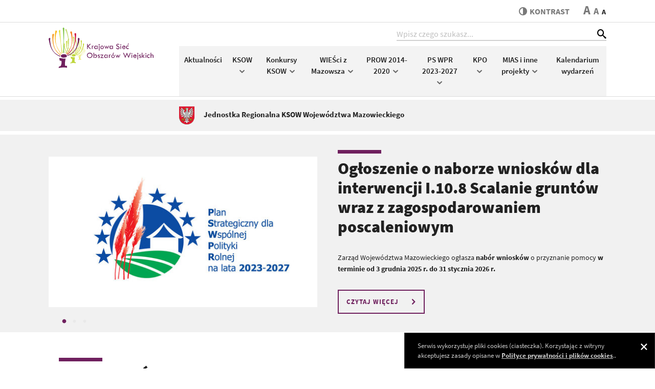

--- FILE ---
content_type: text/html; charset=utf-8
request_url: https://mazowieckie.ksow.pl/news/entry/1029-konkurs-przyjazna-wies-na-najlepszy-proje.html?cHash=3213ab271c1f68f8c5a1980d43301a48
body_size: 9151
content:
<!DOCTYPE html>
<html lang="pl">
<head> <meta charset="utf-8"> <!-- ======= Created by Magprojekt [www.magprojekt.pl] ======= 2023 ======= This website is powered by TYPO3 - inspiring people to share! TYPO3 is a free open source Content Management Framework initially created by Kasper Skaarhoj and licensed under GNU/GPL. TYPO3 is copyright 1998-2026 of Kasper Skaarhoj. Extensions are copyright of their respective owners. Information and contribution at https://typo3.org/ --> <base href="https://mazowieckie.ksow.pl/"> <link rel="icon" href="/typo3conf/ext/ksow_portal/Resources/Public/Icons/favicon.ico" type="image/vnd.microsoft.icon">  <meta http-equiv="x-ua-compatible" content="IE=edge" />
<meta name="generator" content="TYPO3 CMS" />
<meta name="viewport" content="width=device-width, initial-scale=1" />
<meta name="robots" content="index,follow" />
<meta property="og:title" content="mazowieckie" />
<meta name="twitter:card" content="summary" />
<meta name="apple-mobile-web-app-capable" content="no" /> <link rel="stylesheet" href="/typo3temp/assets/compressed/merged-0ea1515d0fde1a869c963070b05b97f6-min.css?1769374496" media="all">
 <link rel="stylesheet" href="/typo3temp/assets/compressed/merged-27a41ffa7ac527657fee8e0b9ebef0ec-min.css?1769374496" media="all">
     
    







    <title>KSOW: mazowieckie</title>
  

<meta name="viewport" content="width=device-width, initial-scale=1, minimum-scale=1">
<meta http-equiv="x-ua-compatible" content="ie=edge">


<meta property="og:locale" content="pl_PL">
<meta property="og:url" content="https://mazowieckie.ksow.pl/news/entry/1029-konkurs-przyjazna-wies-na-najlepszy-proje.html?cHash=3213ab271c1f68f8c5a1980d43301a48">
<meta property="og:type" content="website">
<meta property="og:site_name" content="KSOW">




<link rel="apple-touch-icon" sizes="180x180" href="/typo3conf/ext/ksow_portal/Resources/Public/Images/favicons/apple-touch-icon.png">
<link rel="icon" type="image/png" sizes="32x32" href="/typo3conf/ext/ksow_portal/Resources/Public/Images/favicons/favicon-32x32.png">
<link rel="icon" type="image/png" sizes="16x16" href="/typo3conf/ext/ksow_portal/Resources/Public/Images/favicons/favicon-16x16.png">
<link rel="manifest" href="/typo3conf/ext/ksow_portal/Resources/Public/Images/favicons/site.webmanifest">
<link rel="mask-icon" href="/typo3conf/ext/ksow_portal/Resources/Public/Images/favicons/safari-pinned-tab.svg" color="#ffffff">
<link rel="shortcut icon" href="/typo3conf/ext/ksow_portal/Resources/Public/Images/favicons/favicon.ico">
<meta name="msapplication-TileColor" content="#ffffff">
<meta name="msapplication-config" content="/typo3conf/ext/ksow_portal/Resources/Public/Images/favicons/browserconfig.xml">
<meta name="theme-color" content="#ffffff">



<link rel="canonical" href="https://mazowieckie.ksow.pl/news/entry/1029-konkurs-przyjazna-wies-na-najlepszy-proje.html?cHash=3213ab271c1f68f8c5a1980d43301a48"/>
 
<!-- VhsAssetsDependenciesLoaded inlinejs -->
</head>
<body> <div class="page-wrapper"> <header> <div class="header-top"> <div class="accessibility-nav"> <ul> <li><a href="/" tabindex="1">Strona główna</a></li> <li><a href="#content" tabindex="2">Przeskocz do treści</a></li> <li><a href="#top" tabindex="3">Przeskocz do nawigacji</a></li> </ul></div> <div class="container"> <div class="page-tools d-flex justify-content-end align-items-center"> <div class="accessibility d-flex align-items-center"> <a href="#" tabindex="4" class="accessibility__contrast align-self-stretch align-self-md-auto" data-theme-switcher="highcontrast" title="Przełącz stronę między trybem zwykłego oraz wysokiego kontrastu"> <span class="icon-contrast"></span>kontrast </a> <span class="accessibility__font"> <a href="#" tabindex="5" data-size-switcher="big">A</a> <a href="#" tabindex="6" data-size-switcher="medium">A</a> <a href="#" tabindex="7" data-size-switcher="small" class="active">A</a> </span> </div> </div> </div> </div> <div class="header-bottom" id="top"> <div class="container"> <div class="header-bottom__inner d-flex align-items-center align-items-stretch"> <div class="nav-trigger d-md-none" data-nav-trigger> <div class="nav-trigger__box"><div class="nav-trigger__inner"></div></div> <span>menu</span> </div> <figure class="logo"> <h1> <a href="https://mazowieckie.ksow.pl/" tabindex="9"><img src="/typo3conf/ext/ksow_portal/Resources/Public/Images/ksow-logo.svg" width="205" height="79" alt="Krajowa Sieć Obszarów Wiejskich"></a> </h1> </figure> <div class="nav-wrapper d-flex d-md-block"> <a id="c32"></a> <div class="search-box d-flex ml-auto">
    <input type="search" class="form-control" data-search-field placeholder="Wpisz czego szukasz...">
    <button type="submit" class="icon-search" id="suggestSearchIco"></button>
</div>
<div class="search-results" data-search-results>
</div>
<div class="search-trigger d-md-none" data-search-trigger>
    <span class="icon-search"></span>
    <span class="icon-close"></span>
</div> <div class="main-nav d-md-flex align-items-center"> <div class="d-flex d-md-none position-relative"> <div class="main-nav__tools__close main-nav__tools__close--main" data-nav-close><span class="icon-close"></span></div> <div class="main-nav__tools w-100">Menu</div> </div> <nav class="w-100"> <ul class="nav d-block d-md-flex flex-nowrap"> <li class="flex-fill"> <a tabindex="12" title="Aktualności" href="/aktualnosci"> Aktualności </a> </li> <li class="flex-fill"> <a tabindex="12" title="KSOW" href="/ksow-2014-2020"> KSOW <span class="icon-arrow-down d-none d-md-inline-block"></span><span class="icon-arrow-right d-md-none" data-sub-nav-trigger-mobile></span> </a> <div class="sub-nav"> <div class="main-nav__tools d-md-none"> <span class="main-nav__tools__back" data-sub-nav-back><span class="icon-arrow-left"></span></span> KSOW <span class="main-nav__tools__close" data-sub-nav-close><span class="icon-close"></span></span> </div> <ul> <li class=""> <a tabindex="12" title="Plan Działania KSOW" href="http://ksow.pl/o-ksow/plan-dzialania">Plan Działania KSOW</a> </li> <li class=""> <a tabindex="12" title="Archiwalna strona o KSOW (nieaktualizowana od 18 grudnia 2020 r.)" href="http://mazowieckie.archiwum.ksow.pl/">Archiwalna strona o KSOW (nieaktualizowana od 18 grudnia 2020 r.)</a> </li> <li class=""> <a tabindex="12" title="Konkurs 7/2023" href="https://mazowieckie.ksow.pl/aktualnosc/konkurs">Konkurs 7/2023</a> </li> <li class=""> <a tabindex="12" title="Konkurs 6/2022" href="https://mazowieckie.ksow.pl/aktualnosc/pytania-i-odpowiedzi-dotyczace-konkursu-6-2022">Konkurs 6/2022</a> </li> <li class=""> <a tabindex="12" title="Konkurs 5/2021" href="http://mazowieckie.ksow.pl/aktualnosc/ogloszenie-o-konkursie-nr-5-2021-dla-partnerow-ksow-na-wybor-operacji-ktore-beda-realizowane-w-2021-r-w-ramach-dwuletniego-planu-operacyjnego-na-lata-2020-2021">Konkurs 5/2021</a> </li> <li class=""> <a tabindex="12" title="Konkurs 4/2020" href="http://mazowieckie.archiwum.ksow.pl/pl/ksow040/konkurs-42020.html">Konkurs 4/2020</a> </li> <li class=""> <a tabindex="12" title="Wojewódzka Grupa Robocza ds. KSOW" href="/ksow-2014-2020/wgr-ds-ksow">Wojewódzka Grupa Robocza ds. KSOW</a> </li> <li class=""> <a tabindex="12" title="Operacje realizowane przez Partnerów KSOW w 2023 r." href="/ksow-2014-2020/operacje-realizowane-przez-partnerow-ksow-w-2023-r">Operacje realizowane przez Partnerów KSOW w 2023 r.</a> </li> <li class=""> <a tabindex="12" title="Operacje realizowane przez Partnerów KSOW w 2022 r." href="/ksow-2014-2020/operacja-realizowane-przez-partnerow-ksow-1">Operacje realizowane przez Partnerów KSOW w 2022 r.</a> </li> <li class=""> <a tabindex="12" title="Operacje realizowane przez Partnerów KSOW w 2021 r." href="/ksow-2014-2020/operacja-realizowane-przez-partnerow-ksow">Operacje realizowane przez Partnerów KSOW w 2021 r.</a> </li> <li class=""> <a tabindex="12" title="Operacje realizowane przez Partnerów KSOW w 2020 r." href="/ksow-2014-2020/operacja-realizowane-przez-partnerow-ksow-2">Operacje realizowane przez Partnerów KSOW w 2020 r.</a> </li> <li class=""> <a tabindex="12" title="Biblioteka KSOW" href="/ksow-2014-2020/biblioteka-ksow">Biblioteka KSOW</a> </li> <li class=""> <a tabindex="12" title="Księga wizualizacji znaku PROW 2014-2020, w tym KSOW" href="https://www.gov.pl/web/rolnictwo/ksiega-wizualizacji-i-logotypy">Księga wizualizacji znaku PROW 2014-2020, w tym KSOW</a> </li> <li class=""> <a tabindex="12" title="Pomoc Techniczna - Schemat II" href="/ksow-2014-2020/wgr-ds-ksow-1/pt-prow-2014-2020-i-schemat-1">Pomoc Techniczna - Schemat II</a> </li> <li class=""> <a tabindex="12" title="Podstawa prawna" href="/ksow-2014-2020/wgr-ds-ksow-2-1">Podstawa prawna</a> </li> <li class=""> <a tabindex="12" title="Mazowiecki SIR" href="https://www.modr.mazowsze.pl/sir">Mazowiecki SIR</a> </li> <li class=""> <a tabindex="12" title="Kontakt" href="/kontakt">Kontakt</a> </li> </ul> </div> </li> <li class="flex-fill"> <a tabindex="12" title="Konkursy KSOW" href="/konkursy-ksow"> Konkursy KSOW <span class="icon-arrow-down d-none d-md-inline-block"></span><span class="icon-arrow-right d-md-none" data-sub-nav-trigger-mobile></span> </a> <div class="sub-nav"> <div class="main-nav__tools d-md-none"> <span class="main-nav__tools__back" data-sub-nav-back><span class="icon-arrow-left"></span></span> Konkursy KSOW <span class="main-nav__tools__close" data-sub-nav-close><span class="icon-close"></span></span> </div> <ul> <li class=""> <a tabindex="12" title="Koła Gospodyń Wiejskich – wyjątkowe miejsca, wyjątkowi ludzie" href="/konkursy-ksow/kola-gospodyn-wiejskich-wyjatkowe-miejsca-wyjatkowi-ludzie">Koła Gospodyń Wiejskich – wyjątkowe miejsca, wyjątkowi ludzie</a> </li> <li class=""> <a tabindex="12" title="LEADER – lider zmian na obszarach wiejskich" href="/konkursy-ksow/leader-lider-zmian-na-obszarach-wiejskich">LEADER – lider zmian na obszarach wiejskich</a> </li> <li class=""> <a tabindex="12" title="Najaktywniejsza liderka obszarów wiejskich" href="/konkursy-ksow/najaktywniejsza-liderka-obszarow-wiejskich">Najaktywniejsza liderka obszarów wiejskich</a> </li> <li class=""> <a tabindex="12" title="Najaktywniejsze sołectwo KSOW – Sukcesy widać po sąsiedzku" href="/konkursy-ksow/najaktywniejsze-solectwo-ksow-sukcesy-widac-po-sasiedzku">Najaktywniejsze sołectwo KSOW – Sukcesy widać po sąsiedzku</a> </li> <li class=""> <a tabindex="12" title="Najlepsza orkiestra dęta KSOW na Mazowszu" href="/konkursy-ksow/najlepsza-orkiestra-deta-ksow-na-mazowszu">Najlepsza orkiestra dęta KSOW na Mazowszu</a> </li> <li class=""> <a tabindex="12" title="Ochotnicza Straż Pożarna nie tylko ratuje, ale integruje" href="/konkursy-ksow/najaktywniejsza-liderka-obszarow-wiejskich-1">Ochotnicza Straż Pożarna nie tylko ratuje, ale integruje</a> </li> </ul> </div> </li> <li class="flex-fill"> <a tabindex="12" title="WIEŚci z Mazowsza" href="/wiesci-z-mazowsza-1"> WIEŚci z Mazowsza <span class="icon-arrow-down d-none d-md-inline-block"></span><span class="icon-arrow-right d-md-none" data-sub-nav-trigger-mobile></span> </a> <div class="sub-nav"> <div class="main-nav__tools d-md-none"> <span class="main-nav__tools__back" data-sub-nav-back><span class="icon-arrow-left"></span></span> WIEŚci z Mazowsza <span class="main-nav__tools__close" data-sub-nav-close><span class="icon-close"></span></span> </div> <ul> <li class=""> <a tabindex="12" title="WIEŚci z Mazowsza w 2025 roku" href="/wiesci-z-mazowsza-w-2022-roku-1-1-1">WIEŚci z Mazowsza w 2025 roku</a> </li> <li class=""> <a tabindex="12" title="WIEŚci z Mazowsza w 2024 roku" href="/wiesci-z-mazowsza-w-2022-roku-1-1">WIEŚci z Mazowsza w 2024 roku</a> </li> <li class=""> <a tabindex="12" title="WIEŚci z Mazowsza w 2023 roku" href="/wiesci-z-mazowsza-w-2022-roku-1">WIEŚci z Mazowsza w 2023 roku</a> </li> <li class=""> <a tabindex="12" title="WIEŚci z Mazowsza w 2022 roku" href="/wiesci-z-mazowsza-w-2022-roku">WIEŚci z Mazowsza w 2022 roku</a> </li> <li class=""> <a tabindex="12" title="WIEŚci z Mazowsza w 2021 roku" href="/2021-rok">WIEŚci z Mazowsza w 2021 roku</a> </li> </ul> </div> </li> <li class="flex-fill"> <a tabindex="12" title="PROW 2014-2020" href="/prow-2014-2020"> PROW 2014-2020 <span class="icon-arrow-down d-none d-md-inline-block"></span><span class="icon-arrow-right d-md-none" data-sub-nav-trigger-mobile></span> </a> <div class="sub-nav"> <div class="main-nav__tools d-md-none"> <span class="main-nav__tools__back" data-sub-nav-back><span class="icon-arrow-left"></span></span> PROW 2014-2020 <span class="main-nav__tools__close" data-sub-nav-close><span class="icon-close"></span></span> </div> <ul> <li class=""> <a tabindex="12" title="Aktualności PROW i LEADER" href="/aktualnosci-prow-i-leader">Aktualności PROW i LEADER</a> </li> <li class=""> <a tabindex="12" title="Archiwalna strona o PROW (nieaktualizowana od 18 grudnia 2020 r.)" href="http://mazowieckie.archiwum.ksow.pl/pl/prow-2014-2020.html">Archiwalna strona o PROW (nieaktualizowana od 18 grudnia 2020 r.)</a> </li> <li class=""> <a tabindex="12" title="M04 - Scalanie gruntów" href="/prow-2014-2020/m04-scalanie-gruntow">M04 - Scalanie gruntów</a> </li> <li class=""> <a tabindex="12" title="M04 - Zarządzanie zasobami wodnymi" href="/prow-2014-2020/m04-zarzadzanie-zasobami-wodnymi">M04 - Zarządzanie zasobami wodnymi</a> </li> <li class=""> <a tabindex="12" title="M07 - Podstawowe usługi i odnowa wsi na obszarach wiejskich" href="/prow-2014-2020/m07-podstawowe-uslugi-i-odnowa-wsi-na-obszarach-wiejskich">M07 - Podstawowe usługi i odnowa wsi na obszarach wiejskich</a> </li> <li class=""> <a tabindex="12" title="M19 - LEADER (RLKS - rozwój lokalny kierowany przez społeczność)" href="/prow-2014-2020/m19-wsparcie-dla-rozwoju-lokalnego-w-ramach-inicjatywy-leader-rlks-rozwoj-lokalny-kierowany-przez-spolecznosc">M19 - LEADER (RLKS - rozwój lokalny kierowany przez społeczność)</a> </li> <li class=""> <a tabindex="12" title="Księga wizualizacji znaku PROW 2014-2020" href="https://www.gov.pl/web/rolnictwo/ksiega-wizualizacji-i-logotypy">Księga wizualizacji znaku PROW 2014-2020</a> </li> <li class=""> <a tabindex="12" title="Dobre praktyki" href="/ksow-2014-2020/wgr-ds-ksow-1-1/tytul-domyslny">Dobre praktyki</a> </li> <li class=""> <a tabindex="12" title="Mapa Lokalnych Grup Działania na Mazowszu" href="/prow-2014-2020/mapa-lokalnych-grup-dzialania-na-mazowszu">Mapa Lokalnych Grup Działania na Mazowszu</a> </li> <li class=""> <a tabindex="12" title="Pomoc Techniczna - Schemat I" href="/ksow-2014-2020/wgr-ds-ksow-1/pt-prow-2014-2020-i-schemat">Pomoc Techniczna - Schemat I</a> </li> <li class=""> <a tabindex="12" title="Ankieta - konsultacje w punkcie informacyjnym PROW" href="https://docs.google.com/forms/d/e/1FAIpQLScmjCgJHQdKX6D-eB-64Ay6PFz6M3jypetNyxu8ca8oHjcY3A/viewform">Ankieta - konsultacje w punkcie informacyjnym PROW</a> </li> <li class=""> <a tabindex="12" title="Ankieta - ocena strony pod kątem informacji poświęconych PROW" href="https://docs.google.com/forms/d/e/1FAIpQLSdqrn1KkTxQNt8YdLdrQcCxry4ORCmyBvimWu6iMsWti9m_qw/viewform?vc=0&amp;c=0&amp;w=1">Ankieta - ocena strony pod kątem informacji poświęconych PROW</a> </li> <li class=""> <a tabindex="12" title="Przetwarzanie danych osobowych – klauzula informacyjna (RODO)" href="/prow-2014-2020/przetwarzanie-danych-osobowych-klauzula-informacyjna-rodo">Przetwarzanie danych osobowych – klauzula informacyjna (RODO)</a> </li> <li class=""> <a tabindex="12" title="Kontakt" href="/prow-2014-2020/kontakt">Kontakt</a> </li> </ul> </div> </li> <li class="flex-fill"> <a tabindex="12" title="PS WPR 2023-2027" href="/wpr-2023-2027"> PS WPR 2023-2027 <span class="icon-arrow-down d-none d-md-inline-block"></span><span class="icon-arrow-right d-md-none" data-sub-nav-trigger-mobile></span> </a> <div class="sub-nav"> <div class="main-nav__tools d-md-none"> <span class="main-nav__tools__back" data-sub-nav-back><span class="icon-arrow-left"></span></span> PS WPR 2023-2027 <span class="main-nav__tools__close" data-sub-nav-close><span class="icon-close"></span></span> </div> <ul> <li class=""> <a tabindex="12" title="Aktualności" href="/aktualnosci-2">Aktualności</a> </li> <li class=""> <a tabindex="12" title="I.13.1 LEADER (RLKS – Rozwój Lokalny Kierowany przez Społeczność)" href="/wpr-2023-2027/i131-leader-rlks-rozwoj-lokalny-kierowany-przez-spolecznosc">I.13.1 LEADER (RLKS – Rozwój Lokalny Kierowany przez Społeczność)</a> </li> <li class=""> <a tabindex="12" title="KSOW+" href="https://www.ksowplus.pl/o-ksow">KSOW+</a> </li> <li class=""> <a tabindex="12" title="Konkurs o wybór LSR" href="/wpr-2023-2027/konkurs-na-wybor-lsr">Konkurs o wybór LSR</a> </li> <li class=""> <a tabindex="12" title="Nabór kandydatów na ekspertów" href="/wpr-2023-2027/konkurs-na-wybor-lsr-1">Nabór kandydatów na ekspertów</a> </li> <li class=""> <a tabindex="12" title="Nabór wniosków na komponent Zarządzanie LSR" href="/wpr-2023-2027/konkurs-na-wybor-lsr-2">Nabór wniosków na komponent Zarządzanie LSR</a> </li> <li class=""> <a tabindex="12" title="Mapa Lokalnych Grup Działania na Mazowszu" href="/prow-2014-2020/mapa-lokalnych-grup-dzialania-na-mazowszu-1">Mapa Lokalnych Grup Działania na Mazowszu</a> </li> <li class=""> <a tabindex="12" title="Księga wizualizacji logo PS WPR 2023-2027" href="/wpr-2023-2027/ksiega-wizualizacji-logo-ps-wpr-2023-2027">Księga wizualizacji logo PS WPR 2023-2027</a> </li> <li class=""> <a tabindex="12" title="Pomoc Techniczna PS WPR 2023–2027" href="/wpr-2023-2027/ksiega-wizualizacji-logo-ps-wpr-2023-2027-2">Pomoc Techniczna PS WPR 2023–2027</a> </li> <li class=""> <a tabindex="12" title="Ankieta - konsultacje w punkcie informacyjnym PS WPR 2023-2027" href="https://docs.google.com/forms/d/10cb5Q_4yVtSSZ2ZToXEXWkXFh51xCy2DZP4It1dnX0I/edit">Ankieta - konsultacje w punkcie informacyjnym PS WPR 2023-2027</a> </li> <li class=""> <a tabindex="12" title="Kontakt" href="/prow-2014-2020/kontakt-2">Kontakt</a> </li> </ul> </div> </li> <li class="flex-fill"> <a tabindex="12" title="KPO" href="/kpo"> KPO <span class="icon-arrow-down d-none d-md-inline-block"></span><span class="icon-arrow-right d-md-none" data-sub-nav-trigger-mobile></span> </a> <div class="sub-nav"> <div class="main-nav__tools d-md-none"> <span class="main-nav__tools__back" data-sub-nav-back><span class="icon-arrow-left"></span></span> KPO <span class="main-nav__tools__close" data-sub-nav-close><span class="icon-close"></span></span> </div> <ul> <li class=""> <a tabindex="12" title="Aktualności" href="/kpo/aktualnosci">Aktualności</a> </li> <li class=""> <a tabindex="12" title="B3.1.1" href="/kpo/b311">B3.1.1</a> </li> <li class=""> <a tabindex="12" title="B3.3.1" href="/kpo/b331">B3.3.1</a> </li> <li class=""> <a tabindex="12" title="Kontakt" href="/kpo/kontakt">Kontakt</a> </li> </ul> </div> </li> <li class="flex-fill"> <a tabindex="12" title="MIAS i inne projekty" href="/mias-i-inne-projekty"> MIAS i inne projekty <span class="icon-arrow-down d-none d-md-inline-block"></span><span class="icon-arrow-right d-md-none" data-sub-nav-trigger-mobile></span> </a> <div class="sub-nav"> <div class="main-nav__tools d-md-none"> <span class="main-nav__tools__back" data-sub-nav-back><span class="icon-arrow-left"></span></span> MIAS i inne projekty <span class="main-nav__tools__close" data-sub-nav-close><span class="icon-close"></span></span> </div> <ul> <li class=""> <a tabindex="12" title="MIAS - Mazowsze dla sołectw" href="/mias">MIAS - Mazowsze dla sołectw</a> </li> <li class=""> <a tabindex="12" title="Lista Produktów Tradycyjnych" href="/rolnictwo/lista-produktow-tradycyjnych">Lista Produktów Tradycyjnych</a> </li> <li class=""> <a tabindex="12" title="Krótkie łańcuchy dostaw – od pola do stołu" href="/rolnictwo/porejestrowe-doswiadczalnictwo-odmianowe-1">Krótkie łańcuchy dostaw – od pola do stołu</a> </li> <li class=""> <a tabindex="12" title="Porejestrowe doświadczalnictwo odmianowe" href="/rolnictwo/porejestrowe-doswiadczalnictwo-odmianowe">Porejestrowe doświadczalnictwo odmianowe</a> </li> </ul> </div> </li> <li class="flex-fill"> <a tabindex="12" title="Kalendarium wydarzeń" href="/kalendarium-wydarzen"> Kalendarium wydarzeń </a> </li> </ul> </nav> </div> </div> </div> </div> </div> </header> <main id="content"> <section class="region-name"> <div class="container"> <div class="region-name__inner d-flex align-items-center"> <a href="/"> <img alt="Jednostka Regionalna KSOW Województwa Mazowieckiego" src="/files/_processed_/f/b/csm_mazowieckie_f426cceb09.png" width="30" height="35" /> <span>Jednostka Regionalna KSOW Województwa Mazowieckiego</span> </a> </div> </div> </section> <!--TYPO3SEARCH_begin--> <div id="c110" class="frame frame-bkg-gray frame-type-list frame-layout-0"> <section class="main-slider"> <div class="container"> <div class="main-slider__inner"> <article class="main-slider__item" itemscope="itemscope" itemtype="http://schema.org/Article"> <div class="row align-items-center"> <div class="col-md-6"> <figure> <img title="Logotyp - Plan Strategiczny dla Wspólnej Polityki Rolnej na lata 2023-2027" src="/files/mazowieckie/_processed_/3/7/csm_PSWPR_2023-2027-logo-kolor_964820ab20.jpg" width="535" height="300" alt="" /> </figure> </div> <div class="main-slider__item__content col-md-6"> <h2 itemprop="headline"><a title="Ogłoszenie o naborze wniosków dla interwencji I.10.8 Scalanie gruntów wraz z zagospodarowaniem poscaleniowym" href="/aktualnosc/ogloszenie-o-naborze-wnioskow-dla-interwencji-i108-scalanie-gruntow-wraz-z-zagospodarowaniem-poscaleniowym">Ogłoszenie o naborze wniosków dla interwencji I.10.8 Scalanie gruntów wraz z zagospodarowaniem poscaleniowym</a></h2> <p itemprop="description"><p>Zarząd Województwa Mazowieckiego ogłasza&nbsp;<strong>nabór wniosków</strong>&nbsp;o przyznanie pomocy&nbsp;<strong>w terminie od 3 grudnia 2025 r. do 31 stycznia 2026 r.</strong></p></p> <a class="btn btn-outline-primary" title="Ogłoszenie o naborze wniosków dla interwencji I.10.8 Scalanie gruntów wraz z zagospodarowaniem poscaleniowym" href="/aktualnosc/ogloszenie-o-naborze-wnioskow-dla-interwencji-i108-scalanie-gruntow-wraz-z-zagospodarowaniem-poscaleniowym">CZYTAJ WIĘCEJ<span class="icon-arrow-right"></span></a> </div> </div> </article> <article class="main-slider__item" itemscope="itemscope" itemtype="http://schema.org/Article"> <div class="row align-items-center"> <div class="col-md-6"> <figure> <img title="Jako pierwsza zaprezentowała się Nieporęcka Orkiestra Dęta (fot. Archiwum UMWM)" src="/files/mazowieckie/_processed_/8/f/csm_1orkiestry_58bfc520a8.jpg" width="535" height="300" alt="" /> </figure> </div> <div class="main-slider__item__content col-md-6"> <h2 itemprop="headline"><a title="12 finał konkursu „Najlepsza orkiestra dęta na Mazowszu&quot; za nami! " href="/aktualnosc/12-final-konkursu-najlepsza-orkiestra-deta-na-mazowszu-za-nami">12 finał konkursu „Najlepsza orkiestra dęta na Mazowszu&quot; za nami! </a></h2> <p itemprop="description"><p>To było piękne uhonorowanie pierwszego tygodnia jesieni. 27 września 2025 roku, byliśmy świadkami występów orkiestr dętych, które zawalczyły o tytuł tej najlepszej. Słoneczna pogoda, dobry humor i uśmiechy nie opuszczały tego dnia błoni Zamku w…</p></p> <a class="btn btn-outline-primary" title="12 finał konkursu „Najlepsza orkiestra dęta na Mazowszu&quot; za nami! " href="/aktualnosc/12-final-konkursu-najlepsza-orkiestra-deta-na-mazowszu-za-nami">CZYTAJ WIĘCEJ<span class="icon-arrow-right"></span></a> </div> </div> </article> <article class="main-slider__item" itemscope="itemscope" itemtype="http://schema.org/Article"> <div class="row align-items-center"> <div class="col-md-6"> <figure> <img src="/files/mazowieckie/_processed_/e/8/csm_baner_357539aa58.jpg" width="535" height="300" alt="" /> </figure> </div> <div class="main-slider__item__content col-md-6"> <h2 itemprop="headline"><a title="Finał konkursu &quot;Najlepsza Orkiestra Dęta na Mazowszu” edycja 2025" href="/aktualnosc/final-konkursu-najlepsza-orkiestra-deta-na-mazowszu-edycja-2025">Finał konkursu &quot;Najlepsza Orkiestra Dęta na Mazowszu” edycja 2025</a></h2> <p itemprop="description"><p>27 września o godzinie 11:00 na zamkowym podzamczu w Liwie po raz dwunasty o&nbsp;tytuł najlepszej orkiestry na Mazowszu będą walczyły orkiestry z naszego&nbsp;województwa.</p></p> <a class="btn btn-outline-primary" title="Finał konkursu &quot;Najlepsza Orkiestra Dęta na Mazowszu” edycja 2025" href="/aktualnosc/final-konkursu-najlepsza-orkiestra-deta-na-mazowszu-edycja-2025">CZYTAJ WIĘCEJ<span class="icon-arrow-right"></span></a> </div> </div> </article> </div> </div> </section> </div> <a id="c112"></a> <section class="news-section"> <div class="container"> <h3 class="indent"><a href="/aktualnosci">AKTUALNOŚCI</a></h3> <div class="row flex-wrap justify-content-between news-slider"> <div class="col-md-6"> <article class="news" itemscope="itemscope" itemtype="http://schema.org/Article"> <a title="Rusza II edycja programu „Sieć Liderek Wiejskich”!" href="/aktualnosc/rusza-ii-edycja-programu-siec-liderek-wiejskich-1"> <figure> <img title="Źródło: www.ksowplus.pl" src="/files/mazowieckie/_processed_/0/9/csm_csm_kobiety_grupa_7b565de799_e29b55c1b1.jpg" width="535" height="190" alt="" /> </figure> <div class="news__content"> <div class="news__date"> <time itemprop="datePublished" datetime="2026-01-23"> 23.01.2026 </time> </div> <h4 itemprop="headline">Rusza II edycja programu „Sieć Liderek Wiejskich”!</h4> <p>Europejski Fundusz Rozwoju Wsi Polskiej ogłosił nabór do II edycji programu&nbsp;„Sieć Liderek Wiejskich”&nbsp;– intensywnego kursu kompetencyjnego skierowanego do 25 kobiet reprezentujących 25 kół gospodyń wiejskich.</p> </div> </a> </article> </div> <div class="col-md-6"> <article class="news" itemscope="itemscope" itemtype="http://schema.org/Article"> <a title="„Świat się kręci wokół wsi” – poznaj laureatów konkursu!" href="/aktualnosc/swiat-sie-kreci-wokol-wsi-poznaj-laureatow-konkursu-1"> <figure> <img src="/files/mazowieckie/_processed_/0/4/csm_csm_swiat_sie_kreci_v_edycja_4027816be5_a880d44880.jpg" width="535" height="190" alt="" /> </figure> <div class="news__content"> <div class="news__date"> <time itemprop="datePublished" datetime="2026-01-22"> 22.01.2026 </time> </div> <h4 itemprop="headline">„Świat się kręci wokół wsi” – poznaj laureatów konkursu!</h4> <p>Zakończyła się V edycja ogólnopolskiego konkursu filmowego „Świat się kręci wokół wsi”.&nbsp;</p> </div> </a> </article> </div> <div class="col-md-4"> <article class="news" itemscope="itemscope" itemtype="http://schema.org/Article"> <a title="„Mazowsze dla melioracji” również w tym roku!" href="/aktualnosc/mazowsze-dla-melioracji-rowniez-w-tym-roku"> <figure> <img title="fot. pixabay.com" src="/files/mazowieckie/_processed_/f/7/csm_vietnam-5027749_1920_698da031de.jpg" width="352" height="160" alt="" /> </figure> <div class="news__content"> <div class="news__date"> <time itemprop="datePublished" datetime="2026-01-21"> 21.01.2026 </time> </div> <h4 itemprop="headline">„Mazowsze dla melioracji” również w tym roku!</h4> <p>Konserwacja rowów melioracyjnych czy naprawa i&nbsp;czyszczenie studzienek –&nbsp;m.in. na&nbsp;te zadania można otrzymać dofinansowanie z&nbsp;programu „Mazowsze dla melioracji”.</p> </div> </a> </article> </div> <div class="col-md-4"> <article class="news" itemscope="itemscope" itemtype="http://schema.org/Article"> <a title="Producenci regionalnej żywności powalczą o Laur Marszałka" href="/aktualnosc/producenci-regionalnej-zywnosci-powalcza-o-laur-marszalka"> <figure> <img title="Autor: Michał Słaby" src="/files/mazowieckie/_processed_/d/c/csm_laurm95_c171fbc5c4.jpg" width="352" height="160" alt="" /> </figure> <div class="news__content"> <div class="news__date"> <time itemprop="datePublished" datetime="2026-01-19"> 19.01.2026 </time> </div> <h4 itemprop="headline">Producenci regionalnej żywności powalczą o Laur Marszałka</h4> <p>Sery, chleby, napoje, wypieki, nalewki, dżemy, powidła i&nbsp;inne mazowieckie smakołyki można zgłaszać do&nbsp;19. edycji Konkursu o&nbsp;Laur Marszałka Województwa Mazowieckiego.</p> </div> </a> </article> </div> <div class="col-md-4"> <article class="news" itemscope="itemscope" itemtype="http://schema.org/Article"> <a title="Ferie 2026 na Mazowszu" href="/aktualnosc/ferie-2026-na-mazowszu"> <figure> <img title="Autor: Kasper Rytka-Tomaszewski" src="/files/mazowieckie/_processed_/b/4/csm_ferie_na_mazowszu_2026_f2b98e96e9.png" width="352" height="160" alt="" /> </figure> <div class="news__content"> <div class="news__date"> <time itemprop="datePublished" datetime="2026-01-16"> 16.01.2026 </time> </div> <h4 itemprop="headline">Ferie 2026 na Mazowszu</h4> <p>Ferie zimowe to&nbsp;okazja, by&nbsp;zaplanować wypoczynek dla całej rodziny. Zachęcamy do&nbsp;zapoznania się z&nbsp;ofertą samorządowych jednostek kultury i&nbsp;skorzystania z&nbsp;aktywności bez dalekich wyjazdów.</p> </div> </a> </article> </div> <div class="col-md-4"> <article class="news" itemscope="itemscope" itemtype="http://schema.org/Article"> <a title="Ferie na zielono" href="/aktualnosc/ferie-na-zielono"> <figure> <img src="/files/mazowieckie/_processed_/e/1/csm_ferie-w-muzeum-2026_plakat_1b40ad13ea.jpg" width="352" height="160" alt="" /> </figure> <div class="news__content"> <div class="news__date"> <time itemprop="datePublished" datetime="2026-01-13"> 13.01.2026 </time> </div> <h4 itemprop="headline">Ferie na zielono</h4> <p>Muzeum Kultury Kurpiowskiej w&nbsp;Ostrołęce zaprasza dzieci do&nbsp;udziału w&nbsp;muzealnych feriach pt. "Ferie na&nbsp;zielono".</p> </div> </a> </article> </div> <div class="col-md-4"> <article class="news" itemscope="itemscope" itemtype="http://schema.org/Article"> <a title="Ferie w Muzeum Wsi Radomskiej – tradycja, twórczość i wyobraźnia" href="/aktualnosc/ferie-zimowe-2026-w-muzeum-wsi-radomskiej-tradycja-tworczosc-i-wyobraznia"> <figure> <img src="/files/mazowieckie/_processed_/a/4/csm_whatsapp_image_2026-01-07_at_08.46.51_kopia_2036a095c5.jpg" width="352" height="160" alt="" /> </figure> <div class="news__content"> <div class="news__date"> <time itemprop="datePublished" datetime="2026-01-08"> 08.01.2026 </time> </div> <h4 itemprop="headline">Ferie w Muzeum Wsi Radomskiej – tradycja, twórczość i wyobraźnia</h4> <p>Zbliżające się ferie zimowe na Mazowszu to doskonała okazja, by połączyć wypoczynek z edukacją i twórczą zabawą.</p> </div> </a> </article> </div> <div class="col-md-4"> <article class="news" itemscope="itemscope" itemtype="http://schema.org/Article"> <a title="Polski Parlament Wiejski – pierwsze kroki" href="/aktualnosc/polski-parlament-wiejski-pierwsze-kroki-1"> <figure> <img title="fot. pixabay.com" src="/files/mazowieckie/_processed_/1/2/csm_poland-6102118_1920_6b26b247c6.jpg" width="352" height="160" alt="" /> </figure> <div class="news__content"> <div class="news__date"> <time itemprop="datePublished" datetime="2026-01-02"> 02.01.2026 </time> </div> <h4 itemprop="headline">Polski Parlament Wiejski – pierwsze kroki</h4> <p>Zachęcamy do zapoznania się z artykułem przygotowanym przez Zarząd Forum Aktywizacji Obszarów Wiejskich na temat znaczenia koncepcji parlamentu wiejskiego oraz przygotowań do organizacji Parlamentu Wiejskiego w Polsce.</p> </div> </a> </article> </div> <div class="col-md-4"> <article class="news" itemscope="itemscope" itemtype="http://schema.org/Article"> <a title="Wszystkiego najlepszego w 2026 roku!" href="/aktualnosc/zyczenia-noworoczne-1"> <figure> <img src="/files/mazowieckie/_processed_/a/5/csm_nowy_rok_56ab155899.jpg" width="352" height="160" alt="" /> </figure> <div class="news__content"> <div class="news__date"> <time itemprop="datePublished" datetime="2025-12-31"> 31.12.2025 </time> </div> <h4 itemprop="headline">Wszystkiego najlepszego w 2026 roku!</h4> <p>Niech Nowy Rok przyniesie Wam zdrowie, radość i spokój.<br> Niech będzie rokiem sukcesów, rozwoju&nbsp;i spełnienia.<br> Z najlepszymi życzeniami na 2026 rok - BR KSOW.</p> </div> </a> </article> </div> <div class="col-md-4"> <article class="news" itemscope="itemscope" itemtype="http://schema.org/Article"> <a title="KSOW+KGW Wspólne Tory" href="/aktualnosc/ksow-kgw-wspolne-tory"> <figure> <img title="Dzień Celestynowa (fot. arch. KGW Wspólne Tory)" src="/files/mazowieckie/_processed_/8/c/csm_Wspolne_Tory_-_Dzien_Celestynowa_e23576d8bf.jpeg" width="352" height="160" alt="" /> </figure> <div class="news__content"> <div class="news__date"> <time itemprop="datePublished" datetime="2025-12-30"> 30.12.2025 </time> </div> <h4 itemprop="headline">KSOW+KGW Wspólne Tory</h4> <p>Koło Gospodyń Wiejskich w Glinie i Starej Wsi Wspólne Tory to przykład niezwykłej inicjatywy, która w krótkim czasie zdołała połączyć dwie miejscowości wokół wspólnych działań, wartości i celów.</p> </div> </a> </article> </div> <div class="col-md-4"> <article class="news" itemscope="itemscope" itemtype="http://schema.org/Article"> <a title="Trwa nabór wniosków o przyznanie pomocy na scalanie gruntów" href="/aktualnosc/trwa-nabor-wnioskow-o-przyznanie-pomocy-na-scalanie-gruntow"> <figure> <img src="/files/mazowieckie/_processed_/b/3/csm_scala_d4608f9201.png" width="352" height="160" alt="" /> </figure> <div class="news__content"> <div class="news__date"> <time itemprop="datePublished" datetime="2025-12-29"> 29.12.2025 </time> </div> <h4 itemprop="headline">Trwa nabór wniosków o przyznanie pomocy na scalanie gruntów</h4> <p>Scalanie gruntów to&nbsp;szansa na&nbsp;lepsze wykorzystanie przestrzeni rolniczej i&nbsp;rozwój obszarów wiejskich.</p> </div> </a> </article> </div> </div> <div class="row"> <div class="col-12 text-md-right"> <a href="/aktualnosci" class="btn-link btn-secondary">ZOBACZ WSZYSTKIE AKTUALNOŚCI <span class="icon-arrow-right"></span></a> </div> </div> </div> </section> <section class="regions-section"> <div class="container"> <div class="row indent"> <div class="col-md-8"> <a id="c114"></a> <div class="worth-attention"> <h3 class="indent">WARTE UWAGI</h3> <div class="row"> <div class="col-md-6"> <article class="news" itemscope="itemscope" itemtype="http://schema.org/Article"> <a title="Trwa nabór wniosków o przyznanie pomocy na scalanie gruntów" href="/aktualnosc/trwa-nabor-wnioskow-o-przyznanie-pomocy-na-scalanie-gruntow"> <figure> <img src="/files/mazowieckie/_processed_/b/3/csm_scala_d4608f9201.png" width="352" height="160" alt="" /> </figure> <div class="news__content"> <div class="news__date"> <time itemprop="datePublished" datetime="2025-12-29"> 29.12.2025 </time> </div> <h4 itemprop="headline">Trwa nabór wniosków o przyznanie pomocy na scalanie gruntów</h4> <p>Scalanie gruntów to&nbsp;szansa na&nbsp;lepsze wykorzystanie przestrzeni rolniczej i&nbsp;rozwój obszarów wiejskich.</p> </div> </a> </article> </div> <div class="col-md-6"> <article class="news" itemscope="itemscope" itemtype="http://schema.org/Article"> <a title="Mazowsze korzysta z Planu Strategicznego dla Wspólnej Polityki Rolnej na lata 2023-2027 – szansa na rozwój obszarów wiejskich!" href="/aktualnosc/mazowsze-korzysta-z-planu-strategicznego-dla-wspolnej-polityki-rolnej-na-lata-2023-2027-szansa-na-rozwoj-obszarow-wiejskich"> <figure> <img src="/files/mazowieckie/_processed_/f/9/csm_Gospodarstwa_demonstracyjne_WIESci_z_Mazowsza__525_x_294_px___525_x_186_px__1__eec609d397.png" width="352" height="160" alt="" /> </figure> <div class="news__content"> <div class="news__date"> <time itemprop="datePublished" datetime="2025-10-31"> 31.10.2025 </time> </div> <h4 itemprop="headline">Mazowsze korzysta z Planu Strategicznego dla Wspólnej Polityki Rolnej na lata 2023-2027 – szansa na rozwój obszarów wiejskich!</h4> <p>Fundusze europejskie w ramach PS WPR 2023-2027 otwierają nowe możliwości dla mazowieckich gmin, powiatów i lokalnych społeczności.</p> </div> </a> </article> </div> </div> </div> </div> <div class="col-md-4"> <div id="c143" class="frame frame-default frame-type-list frame-layout-0"> <div class="events"> <div class="indent"> <h3><a href="/kalendarium-wydarzen">WYDARZENIA</a></h3> </div> <article class="news" itemscope="itemscope" itemtype="http://schema.org/Article"> <a title="12. odcinek WIEŚci z Mazowsza 2025 na YouTube" href="/wydarzenie/12-odcinek-wiesci-z-mazowsza-2025-na-youtube"> <figure> <img src="/files/mazowieckie/_processed_/e/1/csm_WIESci_YT_12_8f9592af87.jpg" width="352" height="165" alt="" /> </figure> <div class="news__content"> <div class="news__date"> <time itemprop="datePublished" datetime="2025-12-10"> 10.12.2025 </time> </div> <h4 itemprop="headline">12. odcinek WIEŚci z Mazowsza 2025 na YouTube</h4> <p><span class="x13faqbe x193iq5w x1943h6x x1cpjm7i x1fgarty x1gmr53x x1lliihq x1s928wv x1vvkbs x1xmvt09 x1yc453h x3x7a5m x6prxxf xeuugli xhkezso xo1l8bm xudqn12 xvq8zen xzsf02u">Mazowieckie rękodzieło - tradycja, która inspiruje!</span><br> Zapraszamy do obejrzenia ostatniego w tym roku odcinka WIEŚci z Mazowsza, w którym odkrywamy tajemnice mazowieckiego rękodzieła.</p> </div> </a> </article> <div class="indent"><a href="/kalendarium-wydarzen" class="btn-link">ZOBACZ KALENDARIUM WYDARZEŃ <span class="icon-arrow-right"></span></a></div> </div> </div> </div> </div> </div> </section> <div class="container"> <div class="row boxes indent"> <div class="col-12 col-md-4"> <div id="c2533" class="frame frame-default frame-type-shortcut frame-layout-0"> <a id="c13"></a> <h4 class="has-line "> <a href="https://ksow.pl/baza-danych/biblioteka">PUBLIKACJE</a> </h4> <p>Jeśli chcesz poszerzyć swoją wiedzę lub szukasz inspiracji - zajrzyj do <a href="https://ksow.pl/baza-danych/biblioteka" target="_blank">biblioteki KSOW</a></p> <p>&nbsp;</p> <p><a href="https://ksow.pl/baza-danych/biblioteka" target="_blank" class="btn btn-outline-primary">Zobacz wszystkie</a></p> </div> </div> <div class="col-12 col-md-4"> <div id="c2534" class="frame frame-default frame-type-shortcut frame-layout-0"> <a id="c14"></a> <h4 class="has-line "> <a href="https://ksow.pl/baza-danych/filmoteka">FILMY</a> </h4> <p>Jeśli szukasz inspiracji lub&nbsp;chcesz poszerzyć swoją wiedzę - zajrzyj do <a href="https://ksow.pl/baza-danych/filmoteka" target="_blank">filmoteki KSOW</a></p> <p>&nbsp;</p> <p class="mb-0"><a href="https://ksow.pl/baza-danych/filmoteka" target="_blank" class="btn btn-outline-primary">Zobacz wszystkie</a></p> </div> </div> <div class="col-12 col-md-4"> <div id="c2536" class="frame frame-default frame-type-shortcut frame-layout-0"> </div> </div> </div> </div> <!--TYPO3SEARCH_end--> </main> <footer> <div class="footer-top"> <div class="container"> <div class="main-logos indent text-center"> <figure class="d-flex justify-content-between justify-content-md-center align-items-center flex-wrap"> <a href="http://ec.europa.eu/agriculture/index_pl" target="_blank"><img src="/typo3conf/ext/ksow_portal/Resources/Public/Images/logos/eu.svg" width="85" height="58" alt="Europejski Fundusz Rolny na rzecz Rozwoju Obszarów Wiejskich"></a> <a href="https://www.gov.pl/web/rolnictwo/-program-rozwoju-obszarow-wiejskich-2014-2020-prow-2014-2020" target="_blank"><img src="/typo3conf/ext/ksow_portal/Resources/Public/Images/logos/prow.svg" width="95" height="62" alt="Program Rozwoju Obszarów Wiejskich 2014-2020"></a> <figcaption>Europejski Fundusz Rolny na rzecz Rozwoju Obszarów Wiejskich:<br> Europa inwestująca w obszary wiejskie</figcaption> </figure> </div> </div> </div> <div class="footer-bottom"> <div class="container"> <div class="row indent"> <div class="col-md-4 d-print-none"> <nav> <ul> <li class=""> <a title="Samorząd Województwa Mazowieckiego" href="https://www.mazovia.pl">Samorząd Województwa Mazowieckiego</a> </li> <li class=""> <a title="Archiwum/porzednia wersja portalu" href="http://mazowieckie.archiwum.ksow.pl/">Archiwum/porzednia wersja portalu</a> </li> <li class=""> <a title="Przydatne linki" href="/przydatne-linki">Przydatne linki</a> </li> <li class=""> <a title="Polityka prywatności" href="/polityka-prywatnosci">Polityka prywatności</a> </li> <li class=""> <a title="Deklaracja dostępności" href="/deklaracja-dostepnosci">Deklaracja dostępności</a> </li> <li class=""> <a title="RODO" href="http://ksow.pl/rodo">RODO</a> </li> </ul> </nav> </div> <div class="col-md-4 d-print-none"> <nav> <ul> <li class=""> <a title="Zostań partnerem KSOW+" href="https://www.ksowplus.pl/baza-danych/partnerzy-ksow/formularz-zgloszeniowy">Zostań partnerem KSOW+</a> </li> <li class=""> <a title="Baza partnerów KSOW+" href="https://www.ksowplus.pl/baza-danych/partnerzy-ksow">Baza partnerów KSOW+</a> </li> <li class=""> <a title="Zapisz się do newslettera KSOW+" href="/zapisz-sie-do-newslettera-ksow">Zapisz się do newslettera KSOW+</a> </li> </ul> </nav> </div> <div class="col-md-4"> <div class="footer-contact"> <div id="c93" class="frame frame-default frame-type-text frame-layout-0"> <p><strong><strong><a href="/kontakt" title="Dane teleadresowe dot. KSOW, PROW i LEADER"><strong><strong>Kontakt - kliknij po więcej szczegółów</strong></strong></a></strong></strong></p> <p><strong>Biuro Regionalne Krajowej Sieci Obszarów Wiejskich</strong><br> Departament Rolnictwa i Rozwoju Obszarów Wiejskich<br> Urząd Marszałkowski Województwa Mazowieckiego w Warszawie<br> ul. Skoczylasa 4, 03-469 Warszawa<br> tel. 22 59 79 701, fax 22 59 79 702<br> e-mail: <a href="mailto:rolnictwo@mazovia.pl" title="Dep. Rolnictwa i Rozwoju Obszarów Wiejskich, woj.mazowieckie">rolnictwo@mazovia.pl</a>, <a href="mailto:ksow@mazovia.pl" title="Biuro Regionalne KSOW na Mazowszu">ksow@mazovia.pl</a><br> <a href="http://www.mazovia.pl" title="Urząd Marszałkowski Województwa Mazowieckiego w Warszawie" target="_blank" rel="noreferrer">www.mazovia.pl</a></p> </div> </div> </div> </div> <div class="row indent align-items-end"> <div class="col-md-4 order-1"> <div class="socials d-flex align-content-center"> <a href="https://www.facebook.com/WIEScizMazowsza/"><img src="/typo3conf/ext/ksow_portal/Resources/Public/Icons/facebook-ksow-white.svg" width="60" height="26" alt="" /></a> <img src="/typo3conf/ext/ksow_portal/Resources/Public/Icons/facebook-sir-white.svg" width="31" height="26" alt="" /> <a href="https://www.youtube.com/@WIEScizMazowsza" target="_blank" rel="noreferrer"><span class="icon-youtube"></span></a> <a href="https://open.spotify.com/show/4RDPxzY5Yv2kkaPGJVgg1Y" target="_blank" rel="noreferrer"><span class="icon-spotify"></span></a> </div> </div> <div class="col-md-8 order-2 order-md-0 copyright"> Copyright © 2026 KSOW </div> </div> </div> </div> </footer> </div>  <script src="/typo3temp/assets/compressed/merged-cab72f81ccb453e4a5942484dc7508bb-min.js?1769374496"></script>
<script src="/typo3temp/assets/compressed/Form.min-min.js?1769374496" defer="defer"></script>
   
<script type="text/javascript" src="/typo3temp/assets/vhs-assets-e637d3a459607222d1c277ecdaea0c02.js?1769374487"></script></body>
</html>

--- FILE ---
content_type: image/svg+xml
request_url: https://mazowieckie.ksow.pl/typo3conf/ext/ksow_portal/Resources/Public/Images/logos/eu.svg
body_size: 638
content:
<?xml version="1.0" encoding="utf-8"?>
<!-- Generator: Adobe Illustrator 24.1.0, SVG Export Plug-In . SVG Version: 6.00 Build 0)  -->
<svg version="1.1" id="Calque_1" xmlns="http://www.w3.org/2000/svg" xmlns:xlink="http://www.w3.org/1999/xlink" x="0px" y="0px"
	 viewBox="0 0 294.9 200.3" style="enable-background:new 0 0 294.9 200.3;" xml:space="preserve">
<style type="text/css">
	.st0{fill:#FFFFFF;}
	.st1{fill:#164194;}
</style>
<g>
	<rect class="st0" width="294.9" height="200.3"/>
	<path class="st0" d="M147.5,102"/>
</g>
<g>
	<rect x="5.7" y="5.5" class="st1" width="283.6" height="189.1"/>
	<path class="st1" d="M147.5,100"/>
</g>
<g>
	<polygon class="st0" points="141.4,46.7 147.4,42.3 153.4,46.7 151.1,39.6 157.2,35.3 149.7,35.3 147.4,28.1 145.1,35.3 
		137.6,35.3 143.7,39.6 	"/>
	<polygon class="st0" points="110.5,55 116.4,50.6 122.4,55 120.2,47.9 126.2,43.6 118.7,43.6 116.4,36.4 114.1,43.6 106.7,43.6 
		112.7,47.9 	"/>
	<polygon class="st0" points="93.8,59.1 91.5,66.3 84,66.3 90.1,70.7 87.8,77.7 93.8,73.4 99.8,77.7 97.5,70.7 103.6,66.3 
		96.1,66.3 	"/>
	<polygon class="st0" points="85.5,104.3 91.5,108.6 89.2,101.6 95.3,97.2 87.8,97.2 85.5,90.1 83.2,97.2 75.7,97.2 81.8,101.6 
		79.5,108.6 	"/>
	<polygon class="st0" points="96.1,128.2 93.8,121.1 91.5,128.2 84,128.2 90.1,132.6 87.8,139.7 93.8,135.3 99.8,139.7 97.5,132.6 
		103.6,128.2 	"/>
	<polygon class="st0" points="118.8,150.9 116.5,143.8 114.2,151 106.7,150.9 112.8,155.3 110.5,162.4 116.5,158 122.5,162.4 
		120.2,155.3 126.3,150.9 	"/>
	<polygon class="st0" points="149.7,159.2 147.4,152 145.1,159.2 137.6,159.2 143.7,163.5 141.4,170.6 147.4,166.2 153.4,170.6 
		151.1,163.5 157.2,159.2 	"/>
	<polygon class="st0" points="180.6,150.9 178.4,143.8 176.1,151 168.6,150.9 174.6,155.3 172.4,162.4 178.4,158 184.3,162.4 
		182.1,155.3 188.1,150.9 	"/>
	<polygon class="st0" points="203.4,128.2 201.1,121.1 198.8,128.2 191.3,128.2 197.4,132.6 195.1,139.7 201.1,135.3 207,139.7 
		204.8,132.6 210.8,128.2 	"/>
	<polygon class="st0" points="219.1,97.1 211.6,97.1 209.3,90 207,97.1 199.5,97.1 205.6,101.5 203.3,108.6 209.3,104.2 
		215.3,108.6 213,101.5 	"/>
	<polygon class="st0" points="195.1,77.6 201.1,73.3 207,77.6 204.8,70.6 210.8,66.2 203.4,66.2 201.1,59 198.8,66.2 191.3,66.2 
		197.4,70.6 	"/>
	<polygon class="st0" points="178.4,36.4 176.1,43.6 168.7,43.6 174.7,48 172.5,55 178.4,50.6 184.4,55 182.1,48 188.2,43.6 
		180.7,43.6 	"/>
</g>
</svg>


--- FILE ---
content_type: image/svg+xml
request_url: https://mazowieckie.ksow.pl/typo3conf/ext/ksow_portal/Resources/Public/Images/logos/prow.svg
body_size: 23048
content:
<?xml version="1.0" encoding="utf-8"?>
<!-- Generator: Adobe Illustrator 24.1.0, SVG Export Plug-In . SVG Version: 6.00 Build 0)  -->
<svg version="1.1" id="Warstwa_1" xmlns="http://www.w3.org/2000/svg" xmlns:xlink="http://www.w3.org/1999/xlink" x="0px" y="0px"
	 viewBox="0 0 308.1 202.6" style="enable-background:new 0 0 308.1 202.6;" xml:space="preserve">
<style type="text/css">
	.st0{fill-rule:evenodd;clip-rule:evenodd;fill:#FFFFFF;}
	.st1{fill-rule:evenodd;clip-rule:evenodd;fill:#164194;}
	.st2{fill-rule:evenodd;clip-rule:evenodd;fill:#009640;}
	.st3{fill-rule:evenodd;clip-rule:evenodd;fill:#E30613;}
	.st4{clip-path:url(#SVGID_2_);}
	.st5{clip-path:url(#SVGID_6_);}
	.st6{clip-path:url(#SVGID_10_);}
	.st7{clip-path:url(#SVGID_14_);}
	.st8{fill:#164194;}
</style>
<g>
	<path class="st0" d="M101.9,202.6c43.6,0,79-35.4,79-79c0-43.6-35.4-79-79-79c-43.6,0-79,35.4-79,79
		C22.8,167.2,58.2,202.6,101.9,202.6L101.9,202.6z"/>
	<path class="st1" d="M169.2,147.4c2.6-7.5,4.1-15.5,4.1-23.9c0-2.6-0.1-5.1-0.4-7.6c-2.8,2.3-6.1,2.8-9.6,2v2v23.2v0.9
		C165.4,145,167.4,146.2,169.2,147.4L169.2,147.4z M172.9,115.9c-3.8-35.9-34.2-63.8-71-63.8c-2.6,0-5.3,0.1-7.8,0.4
		c3.8,27.9-1.5,57.1-6.9,87l0,0c5.7-0.8,11.5-1.5,17.3-2.1c1.4-0.1,2.8-0.2,4.2-0.3V120v-2.3c-3,0.6-5.9,0.1-8.6-1.7
		c13.7-6.3,25.2-17.5,35.5-28.3c0,0.1,0,0.3,0,0.5C145.8,98.8,159.3,109.6,172.9,115.9L172.9,115.9z M64.6,62.6
		c-20.5,12.6-34.1,35.2-34.1,60.9c0,9.5,1.8,18.5,5.2,26.8C35.2,112.9,47.7,86.6,64.6,62.6L64.6,62.6z M112.9,116.2h45.6
		c-11.1-5.4-22.2-20.1-23.7-25.2C132.1,98.2,122.7,111.6,112.9,116.2L112.9,116.2z"/>
	<path class="st2" d="M156,170.1c4.6-5.3,8.3-11.2,11.2-17.7c-14.3-10.3-37.9-11.8-62.3-9.6c-17.9,1.6-36.1,5.1-51.4,8.6
		C84.7,151.5,128.4,154,156,170.1L156,170.1z"/>
	<path class="st2" d="M136.3,186.1c5.9-3.3,11.3-7.3,16.1-12.1c-26.1-14.7-67.5-17.2-97.8-17.4c15.3,3.7,33.3,8.7,51,15.4
		C116.2,176.1,126.6,180.7,136.3,186.1L136.3,186.1z"/>
	<path class="st2" d="M101.9,195c10.2,0,19.9-2.1,28.7-6c-8.6-4.5-17.6-8.5-26.8-12c-23.2-8.8-46.9-14.7-64.1-18.4
		C51.9,180.3,75.2,195,101.9,195L101.9,195z"/>
	<polygon class="st1" points="48.1,34.2 51.8,45.6 63.7,45.6 54,52.7 57.7,64.1 48.1,57 38.4,64.1 42.1,52.7 32.4,45.6 44.3,45.6 
		48.1,34.2 	"/>
	<polygon class="st1" points="24.2,65.1 27.9,76.5 39.9,76.5 30.2,83.6 33.9,95 24.2,87.9 14.5,95 18.2,83.6 8.5,76.5 20.5,76.5 
		24.2,65.1 	"/>
	<polygon class="st1" points="15.7,99.6 19.4,111 31.4,111 21.7,118.1 25.4,129.5 15.7,122.4 6,129.5 9.7,118.1 0,111 12,111 
		15.7,99.6 	"/>
	<polygon class="st1" points="18.6,136.9 22.3,148.3 34.3,148.3 24.6,155.3 28.3,166.7 18.6,159.7 8.9,166.7 12.6,155.3 2.9,148.3 
		14.9,148.3 18.6,136.9 	"/>
	<polygon class="st1" points="122.4,20.1 126.5,31.5 139.7,31.5 129,38.5 133.1,49.9 122.4,42.9 111.7,49.9 115.8,38.5 105.1,31.5 
		118.3,31.5 122.4,20.1 	"/>
	<polygon class="st1" points="156.9,37.1 160.6,48.5 172.5,48.5 162.8,55.6 166.5,66.9 156.9,59.9 147.2,66.9 150.9,55.6 
		141.2,48.5 153.1,48.5 156.9,37.1 	"/>
	<polygon class="st1" points="180.5,65.7 184.2,77.1 196.2,77.1 186.5,84.1 190.2,95.5 180.5,88.5 170.8,95.5 174.5,84.1 
		164.8,77.1 176.8,77.1 180.5,65.7 	"/>
	<polygon class="st1" points="191,102.5 194.7,113.9 206.7,113.9 197,120.9 200.7,132.3 191,125.3 181.3,132.3 185,120.9 
		175.3,113.9 187.3,113.9 191,102.5 	"/>
	<path class="st3" d="M80.9,86.9l0.5-0.6l0-0.2c0.5-0.6,0.9-1.5,1.1-2.3C81.8,84.9,81.3,85.8,80.9,86.9L80.9,86.9z"/>
	<path class="st3" d="M63.2,107.8l0.4-0.5l0-0.2c0.4-0.5,0.7-1.2,0.9-1.9C63.9,106.2,63.5,107,63.2,107.8L63.2,107.8z"/>
	<path class="st3" d="M81.8,99.2l0.5-0.6l0-0.2c0.5-0.6,0.9-1.5,1.1-2.3C82.6,97.2,82.1,98.1,81.8,99.2L81.8,99.2z"/>
	<path class="st3" d="M63.9,117.9l0.4-0.5l0-0.2c0.4-0.5,0.7-1.2,0.9-1.9C64.6,116.2,64.2,117,63.9,117.9L63.9,117.9z"/>
	<path class="st3" d="M60,85.1c0-0.3-0.2-1.1,0.2-1.3l-0.5,0.4l0.1,0.9L60,85.1L60,85.1z"/>
	<path class="st3" d="M46.2,106.4c0-0.2-0.1-0.9,0.2-1.1l-0.4,0.4l0.1,0.7L46.2,106.4L46.2,106.4z"/>
	<path class="st3" d="M64.2,81.4l0.1-0.3c0.3-1.5-0.2-3-0.2-4.6c-0.3-0.5,0.2-1.2-0.1-2c-0.1,1.5-0.4,3.3-0.2,5.1
		c0,0.4,0.3,1.4,0.1,2C64,81.7,64.1,81.5,64.2,81.4L64.2,81.4z"/>
	<path class="st3" d="M49.6,103.4l0-0.2c0.2-1.2-0.2-2.4-0.2-3.7c-0.2-0.4,0.2-1-0.1-1.6c-0.1,1.2-0.3,2.7-0.1,4.1
		c0,0.3,0.3,1.1,0.1,1.6C49.5,103.6,49.6,103.5,49.6,103.4L49.6,103.4z"/>
	<path class="st3" d="M85.9,72.1c0.9,0.3,0.5-0.8,1.1-0.9l-0.2-0.1c0.7-1,0.8-2.6,1.1-3.8c-0.5,0.4-0.4,0.9-0.5,1.3
		C86.9,69.8,85.6,70.8,85.9,72.1L85.9,72.1z"/>
	<path class="st3" d="M67.3,95.9c0.7,0.2,0.4-0.7,0.9-0.7l-0.2-0.1c0.5-0.8,0.6-2.1,0.9-3.1c-0.4,0.3-0.3,0.7-0.4,1.1
		C68.1,94,67,94.8,67.3,95.9L67.3,95.9z"/>
	<path class="st3" d="M69.4,66.2l0-0.2l-0.5,3.1c0.3,0.4,0,0.7,0,1.1C69.3,69.1,69.8,67.4,69.4,66.2L69.4,66.2z"/>
	<path class="st3" d="M53.9,91l0-0.1l-0.4,2.5c0.2,0.3,0,0.6,0,0.9C53.8,93.4,54.2,92.1,53.9,91L53.9,91z"/>
	<path class="st3" d="M88.3,66.2c0.2,0,0.3-0.2,0.5-0.3c0,0,0-0.6,0.1-0.7L88.3,66.2L88.3,66.2z"/>
	<path class="st3" d="M69.2,91.1c0.2,0,0.3-0.2,0.4-0.2c0,0,0-0.5,0.1-0.6L69.2,91.1L69.2,91.1z"/>
	<path class="st3" d="M89.9,59.2c-0.5,0.6-0.4,1.4-0.8,2.1c-0.2,0.8-1.3,1.7-1.3,2.7c-0.2,0.4-0.8,0.7-0.5,1.2
		c1.2-1.6,2-3.7,2.9-5.3C89.8,59.8,90,59.5,89.9,59.2L89.9,59.2z"/>
	<path class="st3" d="M70.5,85.4c-0.4,0.5-0.3,1.2-0.6,1.7c-0.2,0.7-1,1.4-1,2.2c-0.1,0.3-0.6,0.6-0.4,0.9c1-1.3,1.7-3,2.3-4.3
		C70.4,85.9,70.6,85.6,70.5,85.4L70.5,85.4z"/>
	<path class="st3" d="M88.7,58.9c-0.4,1.5-1.5,2.8-2.1,4.3c1.2-1.4,1.8-2.6,2.5-4.2c-0.4-0.7,0.8-0.5,0.4-1.1
		c-0.1,0.1-0.3,0-0.4-0.1l0.5-0.6l0.2,0c0.1-0.1,0.2-0.2,0.1-0.4c-0.5,0.2-0.5,0.6-0.9,1l-0.1,0C89.6,58.2,88.7,58.4,88.7,58.9
		L88.7,58.9z"/>
	<path class="st3" d="M69.5,85.1c-0.4,1.2-1.3,2.3-1.7,3.5c1-1.2,1.4-2.1,2-3.4c-0.3-0.5,0.6-0.4,0.3-0.9c-0.1,0.1-0.2,0-0.3-0.1
		l0.4-0.5l0.1,0c0.1-0.1,0.2-0.2,0.1-0.3c-0.4,0.2-0.4,0.5-0.7,0.8l-0.1,0C70.2,84.6,69.5,84.7,69.5,85.1L69.5,85.1z"/>
	<path class="st3" d="M74.3,56.2c-0.7,0.2-0.4,0.9-0.5,1.3l0.2,0.3C74.7,57.6,74,56.7,74.3,56.2L74.3,56.2z"/>
	<path class="st3" d="M57.9,83c-0.5,0.1-0.3,0.7-0.4,1.1l0.2,0.3C58.2,84.1,57.6,83.4,57.9,83L57.9,83z"/>
	<path class="st3" d="M91.2,54.5c0,0.5-0.4,0.9-0.5,1.3l-0.4,0c0,0.2,0.1,0.4-0.1,0.6l0.2,0.1c1.2-1.4,1.1-2.9,2.5-4.2
		c0-0.2,0.1-0.4,0.1-0.6c-0.6,0.9-1.2,1.7-1.6,2.8L91.2,54.5L91.2,54.5z"/>
	<path class="st3" d="M71.6,81.6c0,0.4-0.4,0.7-0.4,1.1l-0.3,0c0,0.2,0.1,0.3-0.1,0.5l0.2,0.1c1-1.2,0.9-2.4,2-3.4
		c0-0.2,0-0.3,0.1-0.5c-0.5,0.7-1,1.3-1.3,2.2L71.6,81.6L71.6,81.6z"/>
	<path class="st3" d="M87.5,50.6l0.2,0.1c1.2-1.4,1.1-2.9,2.5-4.2c0-0.2,0-0.4,0.1-0.6c-0.6,0.9-1.2,1.7-1.6,2.8l-0.2-0.1
		c0,0.5-0.4,0.9-0.5,1.3l-0.4,0.1C87.6,50.3,87.7,50.5,87.5,50.6L87.5,50.6z"/>
	<path class="st3" d="M68.5,78.5l0.2,0.1c1-1.2,0.9-2.4,2-3.4c0-0.2,0-0.3,0.1-0.5c-0.5,0.7-1,1.3-1.3,2.2l-0.2-0.1
		c0,0.4-0.4,0.7-0.4,1.1l-0.3,0C68.6,78.2,68.7,78.3,68.5,78.5L68.5,78.5z"/>
	<polygon class="st3" points="82,102.8 82.5,102.1 81.7,102.8 82,102.8 	"/>
	<polygon class="st3" points="64.1,120.8 64.5,120.2 63.9,120.8 64.1,120.8 	"/>
	<path class="st3" d="M90.5,27.5l-0.4,0.1c0.1,0.9-0.8,1.8-1.1,2.6l0,0.4C89.6,29.6,89.9,28.5,90.5,27.5L90.5,27.5z"/>
	<path class="st3" d="M71,59.7l-0.4,0.1c0,0.7-0.6,1.4-0.9,2.1l0,0.3C70.2,61.4,70.5,60.5,71,59.7L71,59.7z"/>
	<path class="st3" d="M76.5,53.1l0.2,0c0.2-0.4,0.3-0.8,0-1.2c-0.1-0.4,0.5-0.5,0.2-0.9c-0.5,0.1-0.4,0.9-0.5,1.3
		C76.5,52.6,76.5,52.8,76.5,53.1L76.5,53.1z"/>
	<path class="st3" d="M59.6,80.5l0.1,0c0.1-0.3,0.2-0.7,0-1c-0.1-0.3,0.4-0.4,0.2-0.8c-0.4,0.1-0.3,0.7-0.4,1.1
		C59.6,80,59.6,80.2,59.6,80.5L59.6,80.5z"/>
	<path class="st3" d="M82.9,77.5c-0.8,0.6-1.5,1.9-1.8,3C81.7,79.5,82.8,78.7,82.9,77.5L82.9,77.5z"/>
	<path class="st3" d="M64.8,100.2c-0.7,0.5-1.2,1.5-1.4,2.4C63.9,101.8,64.7,101.3,64.8,100.2L64.8,100.2z"/>
	<path class="st3" d="M83.4,77.6c0.5-0.4,0.3-1.3,0.5-1.9C83.4,76.1,83.6,76.9,83.4,77.6L83.4,77.6z"/>
	<path class="st3" d="M65.3,100.3c0.4-0.3,0.3-1,0.4-1.5C65.3,99.1,65.4,99.8,65.3,100.3L65.3,100.3z"/>
	<path class="st3" d="M85.1,74.1c0.2-0.5,0.9-1.1,0.5-1.9C85.1,72.6,84.8,73.3,85.1,74.1L85.1,74.1z"/>
	<path class="st3" d="M66.6,97.5c0.1-0.4,0.7-0.9,0.4-1.5C66.6,96.3,66.4,96.9,66.6,97.5L66.6,97.5z"/>
	<path class="st3" d="M80.7,104.3l-0.1-0.1l-0.8,1C80.5,105.3,80.1,104.5,80.7,104.3L80.7,104.3z"/>
	<path class="st3" d="M63.1,122l-0.1-0.1l-0.6,0.8C62.9,122.8,62.6,122.1,63.1,122L63.1,122z"/>
	<path class="st3" d="M85.7,68c-0.7,0.1-0.8,0.7-1.1,1.2l0.2,1.4c0.4-1.5,1.9-3.1,2-4.8C86.4,66.4,85.6,67.1,85.7,68L85.7,68z"/>
	<path class="st3" d="M67.1,92.5c-0.6,0.1-0.7,0.5-0.9,1l0.2,1.2c0.3-1.2,1.6-2.5,1.6-3.9C67.7,91.3,67,91.8,67.1,92.5L67.1,92.5z"
		/>
	<path class="st3" d="M76.2,112c-0.3,0.2-0.5,0.4-0.6,0.7c-0.2,0.3-0.2,0.7-0.2,1.1C75.6,113.3,76.5,112.8,76.2,112L76.2,112z"/>
	<path class="st3" d="M59.4,128.2c-0.2,0.1-0.4,0.3-0.5,0.6c-0.1,0.2-0.2,0.5-0.1,0.9C58.9,129.3,59.6,128.9,59.4,128.2L59.4,128.2z
		"/>
	<path class="st3" d="M76.5,112c0.8,0.5,0.6-0.7,1.3-0.7l-0.2-0.2c0.8-0.9,1.2-2.4,1.7-3.5c-0.5,0.3-0.5,0.8-0.8,1.2
		C77.9,109.9,76.5,110.6,76.5,112L76.5,112z"/>
	<path class="st3" d="M59.7,128.2c0.7,0.4,0.5-0.6,1-0.5l-0.1-0.1c0.7-0.7,1-1.9,1.4-2.9c-0.4,0.2-0.4,0.7-0.6,1
		C60.8,126.5,59.6,127.1,59.7,128.2L59.7,128.2z"/>
	<path class="st3" d="M55.6,102.9c0.1-0.1,0.2-0.3,0.3-0.2c0-0.6-1.1-0.9-0.4-1.4c-0.1-0.1-0.3-0.2-0.2-0.3
		C55,101.3,55.4,102.4,55.6,102.9L55.6,102.9z"/>
	<path class="st3" d="M42.7,120.9c0.1-0.1,0.1-0.2,0.3-0.2c0-0.5-0.9-0.7-0.3-1.1c-0.1-0.1-0.2-0.1-0.2-0.3
		C42.2,119.5,42.5,120.4,42.7,120.9L42.7,120.9z"/>
	<path class="st3" d="M55,99.4l-0.2,0l0.4,1.2C55.6,100.2,54.8,100,55,99.4L55,99.4z"/>
	<path class="st3" d="M42.2,118l-0.1,0l0.3,1C42.7,118.6,42,118.5,42.2,118L42.2,118z"/>
	<path class="st3" d="M56.8,98.4c0.3-0.1,0-0.6,0-0.9l-0.2-0.1C56.5,97.9,57.2,98,56.8,98.4L56.8,98.4z"/>
	<path class="st3" d="M43.6,117.2c0.3-0.1,0-0.5,0-0.7l-0.2-0.1C43.4,116.8,44,116.9,43.6,117.2L43.6,117.2z"/>
	<polygon class="st3" points="54.5,97.5 54.2,96.6 54.3,97.7 54.5,97.5 	"/>
	<polygon class="st3" points="41.8,116.5 41.5,115.8 41.6,116.6 41.8,116.5 	"/>
	<path class="st3" d="M78.6,107.1c0.5-0.3,0.1-1.4,0.9-1.1c0-0.1,0-0.3,0.1-0.4c-0.5-0.1-1.1,0.8-1.4,1.4
		C78.4,106.9,78.6,106.9,78.6,107.1L78.6,107.1z"/>
	<path class="st3" d="M61.4,124.2c0.4-0.2,0-1.2,0.7-0.9c0-0.1,0-0.2,0.1-0.3c-0.4-0.1-0.9,0.7-1.2,1.1
		C61.2,124.1,61.3,124.1,61.4,124.2L61.4,124.2z"/>
	<g>
		<defs>
			<path id="SVGID_1_" d="M97.2,2.7c-1.1,0-1.3,4.7-2.5,4.1c0-0.4-0.3-0.8,0.1-1.1l-0.3-0.2l0.2-0.2c-0.2-0.2-0.4-0.2-0.7-0.1
				l0.2,0.2c-0.8,1.4-1.3,3.2-2.5,4.3l-0.2-0.2c0.5-1.2,1.1-2.4,1.8-3.6c-0.2,0-0.4,0-0.4-0.2c-0.3-0.6,0.2-0.8,0.5-1.2
				c0.1,0.1,0.2,0,0.3,0c-0.2,0-0.4-0.2-0.5-0.3c0.1-1,0.9-1.8,0.8-2.9c-0.3,0-0.6,0.3-0.8-0.1c0.1-0.2,0.1-0.5,0.2-0.7l-0.4,0.1
				c0.2,0.6-0.2,1.4-0.4,2c-0.5,2.2,0,5-2.2,6.6c0.3,1.8-1.1,2.8-2,4.1c-0.4,2-0.5,4.1-1.7,5.9c-0.3-0.9,0.3-2,0.4-3L87,15.8
				l-0.2,0.2c-0.3-0.2-0.6-0.4-0.5-0.8l-0.2,0.3c1,0.6-0.6,1.9-0.4,3c-0.2,0.8,0.1,1.8-0.3,2.6l0.2-0.3c0.7,1.4-0.2,3-0.9,4.3
				c-0.8-0.9-0.1-2,0-2.9c-0.2,0.3-0.6,0.6-0.5,0.9l-0.1,0.2l-0.4,1.1c-0.3-0.5-1-0.8-0.9-1.5c-0.2,1-0.4,2,0,2.9
				c0.6,1.8-1.2,2.4-1.5,3.7c-0.1,0.3-0.1,0.5,0,0.9c-0.3,0.5-0.7,0.7-1.1,1C80,31.4,80.1,31,80,30.7c-0.2,1-0.5,1.9,0.2,2.7
				c-0.4,1.3-0.2,2.8-1.1,3.7c-0.6-0.3,0-0.8,0-1.2l-0.9,1.2c-0.4-0.2-0.2-0.7-0.3-1c0.5-0.3,0.6-1,0.6-1.6l-1.2,2.1
				c0.5,0.9-0.3,2.1-0.2,3.2c0.6,1,0.6,2.3-0.2,3.2c-0.6-0.6-0.1-1.4-0.1-2.1c-0.5,1.1-0.8,2.2-0.8,3.5c-0.2,0.2-0.2,0.5-0.6,0.5
				c-0.4-0.1-0.2-0.5-0.3-0.8c-0.9,0.4,0.2,1.1,0.2,1.6c-0.4,1.5,0,3.2-1.1,4.4c-1.5-1.7,0.1-4-0.2-6.1l-0.2-0.2
				c0.5,1-0.3,1.7-0.5,2.6c0.6,0.2-0.1,0.7-0.1,0.9c0.3,0.9,0,1.7-0.3,2.5l-0.4,0.1c-0.2,1.7,0.4,2.9,0.2,4.6
				c0.7,0.4,0.2,1.3-0.1,1.9l-0.2,0.2c0.7,0.7-0.4,1.5-0.5,2.2c-0.6,0.1-0.4-0.6-0.6-1c-0.3-1.6,0.6-3.1-0.2-4.6
				c0.1-0.6,0.4-1.2,0.2-1.9c-0.1,2.8-1.7,5.6-0.5,8.5c0.7,2.1-1,3.6-0.7,5.6c-0.2-0.2-0.5-0.2-0.5-0.6c0.5-0.3-0.3-0.4-0.1-0.8
				c0.7-2.2-1.1-5.1,0.2-7.2c-1.2-1.5,1.1-2.5-0.5-3.7l-0.2,0.2c0.5,1-0.3,2.2-0.4,3.2c-0.3,0.9,1.2,1.7-0.1,2.1
				c0.3,0.1,0.3,0.4,0.3,0.6c0,0.7-1.1,0.2-0.7,1l0.5-0.3c0.4,0.5,0.3,0.6,0,1.1c-0.2,0.3-0.4,0.6-0.8,0.5l0.2,0.2
				c0,0.8,0.5,2.1,0.2,3.1c-0.4,0.3,0.1,0.6,0.3,0.8c0.6,0.4,0,1.3,0.5,1.6C69,69,69.1,71,68.5,72.6l-0.3-0.2
				c0.5-0.7-0.5-1.1-0.3-1.9c-0.1-1.5,0.3-3.3-0.4-4.4c0.1-0.1,0.2-0.3,0.1-0.5c0-0.4-0.4-1.5-0.1-2.1l0.1-2.5
				c-0.2-0.1-0.3-0.4-0.5-0.6c0,0.3-0.2,1.1-0.2,1.5c-0.5,0.9-0.3,2.3-0.4,3.4c-0.4-0.3-0.3-0.9-0.4-1.4c-1-0.3-0.5,0.7-0.7,1.2
				l0.2-0.2c0.3,0.1,0.2,0.4,0.3,0.6c-0.5,0.3-0.8,0.8-1.4,0.8l-0.3,1.3c0.2,0,0.5-0.1,0.7,0.1l-0.7,0.7c-1.1-0.9-0.1-3-0.7-4.3
				c0.1-1.5-0.3-2.4-0.3-4c-0.3,2.3,0.5,5.4-0.1,7.8c0,0.3,0.4,0.4,0.3,0.8l-0.2,0.2c0.7,0.2-0.4,0.8,0.4,1
				c-0.2,0.2-0.1,0.4-0.1,0.6l0.2,0.2l-0.4,0.5c0.5,0.3,0.3,1.6,0.5,2c-0.2,0.3,0,0.7,0.1,1c0-0.1,0.1-0.2,0.2-0.2
				c-0.6-0.3,0-0.9,0-1.3c0.8,1.2,1.5,2.7,1.6,4c-0.6,1.1,0.1,2.9,0.1,4c-0.6,0.8,0.5,1.4-0.3,2.2l0.2,0.2l-0.3,0.5
				c0,0.4,0.4,1.5,0.1,2.1L65.6,86c-1.2-1-0.1-2.6-0.7-3.7c0-1,0-1.9-0.2-2.9c-0.2,0.1-0.3,0-0.4-0.1c0.3-1.2-0.4-2.6-0.1-3.8
				c-0.2,0.5,0,1.4-0.8,1.4c-0.7-0.5,0.1-1.2,0.2-1.7c-0.3-1.5-0.1-3.1-0.4-4.4c-0.4-0.6-0.5-1.3-0.7-2c0,1.8,0.3,3.7-0.1,5.5
				c-1-1.4-0.7-2.7-1.1-4.5c0-0.4-0.3-0.8,0.1-1.1c-0.1-0.1-0.3-0.2-0.3-0.4l0.2-0.3c-0.4-0.1-0.2-0.5-0.3-0.8c-0.3,0.3,0,0.8,0,1.3
				l0,0.2c-0.1,1.7,0.6,3.6,0.6,5.3l0.2-0.2c0.7,0.6-0.7,0.8,0.2,1.4c-0.5,1.1,0.6,2,0.4,2.9c0.1,0.5,0.1,1.7,0.5,2.2l0.1,3.8
				c-0.6,0.2-0.3-0.6-0.7-0.7c0-1.4,0-3.4-0.9-4.5l0.2-0.2c-0.4-0.3-0.6-1-0.6-1.6c-0.2-0.7-0.3-2.5-0.5-3.7
				c-0.3,0.4,0.1,0.9-0.2,1.3c0.6,0.3,0,0.7-0.1,1c-0.2,0.1-0.3,0-0.5-0.1l0.1,0.4l0.2-0.1c0.1,0.1,0.3,0.1,0.3,0.3L59.5,77
				c0.3,0.2,0.9,0.1,0.7,0.7c-0.1,0.1-0.2,0.3-0.4,0.3c0.4,2.2,0.9,4.3,1.1,6.6c0.5,0.4,0,1,0.2,1.6c0.2,0,0.5-0.1,0.7,0.1
				c-0.1,1.5,1.1,3.2,0.7,4.9c-0.7-0.4-0.6-1.7-1.4-2.3c0.2-2.1-1.2-3.9-1.7-5.9c-0.9,0.6-0.9-0.6-1-1.1c-0.2-0.6,0-1.1,0.4-1.5
				l-1-0.9l0.3-0.5c-0.2-0.1-0.3-0.3-0.5-0.4c0,0,0,0,0,0c0,0.7-0.3,1.5,0.3,2.1c-0.2,0.2-0.1,0.4-0.1,0.6c0.9,0.8-1.3,1.5-0.1,2.3
				c-0.4,0.5,0.4,0.9,0.6,1.4c-1.2,0.9,0.6,1.6-0.3,2.4l-1.1-1.9L57,85.8c0.1,0.1,0.3,0.2,0.3,0.4l-0.2,0.2c0.9,1.1,0.2,3,1,4.3
				c0.2,1.7,0.7,3.6,0.5,5.2c-1.2,0-0.5-1.2-0.7-1.8c-0.5-0.9-0.3-2.2-1.1-3c-0.1-0.7,0.3-1.5-0.3-2.3l-0.2-0.2l0.2-0.3
				c-0.1-0.1-0.3-0.2-0.3-0.4L55.8,88c0,0.2,0.1,0.5-0.1,0.7l-0.2,0c-0.1,0.4,0.3,0.5,0.5,0.8c-0.5,1.2,0.6,2.6,1,3.9
				c0.2,2.3,0.9,3.9,0.4,6c-0.2,0.1-0.3-0.1-0.5-0.1c0.6,1,0.4,3,1.4,4c0.1,0.3,0,1.4,0.5,1.8c0.2-0.1,0.3,0,0.4,0.1l-0.3,0.7
				c0.1-0.1,0.2-0.3,0.4-0.3c0.3,0.1,0.3,0.4,0.3,0.6c-0.1,0.1-0.2,0.3-0.4,0.3l-0.2-0.2l-0.2,0.2c0.4,0.2,0.6,0.5,0.6,1
				c-0.3,0.4,0.8,0.9,0.2,1.4c0.1,1.5,1.4,2.6,1.2,4c0.3,0.1,0.2,0.4,0.3,0.6l-0.2,0.2l0.5,0.3c-0.1,0.1-0.2,0.3-0.4,0.3
				c1.5,1.7-0.1,3.8,0.8,5.6c-0.8,1.4-0.3,3.1-0.4,4.7c-0.3,1.2,0.5,2-0.2,3.2c0.1,3.4-4.7,50.3-4.5,53.6c0,1.5,0.1,3.5,0.1,5.2
				c-0.2,0.2-0.3,0.5-0.6,0.5c0.8,0.1,0.5,1.5,0.7,1.8c0,0.8,0,1.5-0.1,2.2c-0.1,1.7-0.2,3.5,0.1,5.3l-0.3,0.5
				c0.4,0.3,0.3,0.7,0.3,1l2.3-0.3c0-2.3-0.1-4.5-0.2-6.8c-0.1-3.1-0.2-6.2-0.3-9.2c0-4.3,2-25.3,4.1-40.9
				c1.2-8.8,2.5-15.8,3.4-17.1c1.9-3.4,8.1-9.8,9.3-13.6c-0.4,0.5-0.9,1.1-1.7,2.2l-0.4,0.3c0.5-1.7,1.3-2.8,1.5-4.5
				c1-0.8,1-2.4,2.4-2.7c0.3-1.5,1-2.9,1.9-4.3l-0.2-0.2c-1.3,1-1.5,2.4-2.8,3.8c-1-0.5,0-1.4,0.1-2.1c0.8-0.5,0.4-1.4,1-2
				c1.3-2.7,2.8-4.4,3.2-7.4c0.7-0.5,0.3-1.3,0.8-1.8c1.3-2.8,3-4.9,4.2-7.7c-0.1-0.2-0.2-0.3-0.2-0.4c-0.2,0.4-0.5,0.7-0.8,1
				c-0.4-0.2-0.2-0.7-0.1-1c0.9-2,2.2-4.1,2.7-6.1l-1.1,1.2c-0.1-0.1-0.3-0.2-0.3-0.4l0.3-0.5l-0.2-0.2c2.2-1.6,1.1-4.9,3-6.7
				l-0.1-0.4c-2.2,3.2-2.9,7.4-5.5,10.2l0.2,0.2c-0.7,0.1-0.1,1.1-0.9,1.2c0.6,0.3,0,0.7-0.1,1.1l-0.6-0.1c0.1,0.2-0.1,0.3-0.1,0.4
				c-0.2,0.1-0.3-0.1-0.5-0.1c0.3-0.6,0.6-1.2,0.9-1.8c0.5-1.3,0.8-2.8,1.7-3.6c-0.1,0.4-0.6,1.1-0.4,1.4c1-1.7,2-3.4,2.9-5.3
				c-0.3,0.1-0.5-0.2-0.7-0.3c0.9-1.9,1.8-3.9,2.5-5.8c-0.2-0.4-0.6-0.7-0.6-1.2l-0.2,0.2l0.1,0.3c-1,1.7-2,3.7-3,5.6
				c-1.1,0.4-1.3,1.7-1.9,2.6c-0.4-0.6,0.2-1.5,0.5-2.2c1.1-0.3-1.9-1.3-0.9-1.6l0.1-0.1c0.9-2,0.5-4.7,1.3-6.9
				c0.5-0.8,1.8-1.9,1.1-2.9l-0.6,0.3c-0.6,1.4-0.9,3.3-2.4,4.1c-0.3-1,0.7-2.2,1-3.3c0-0.2-0.1-0.5,0.1-0.7l0.4-0.1
				c-0.1-0.2,0-0.3,0.1-0.4c0.4-0.1,0.8-0.5,0.9-1c0.9-2,1.9-4.1,2.9-5.9l-0.1-0.8c-0.9,1-1.1,2.7-2.2,3.7c-0.5-1.1,1-2.3,1-3.5
				c0.3-1.1,1.4-0.5,1.4-1.7c-0.4-0.1-0.5,0.3-0.8,0.5c-2.3-2.5,3-4.2,0.5-6.6l0.6-1.4l0.4,0.3c-0.1,0.1-0.1,0.3,0,0.5
				c0.7-0.6-0.4-2.8,1.6-2.3c1.3-1.8,2.4-4,3.6-6c-1.4,1-2,2.9-3.3,3.8l-0.2-0.2c0.1-0.1,0.2-0.3,0.4-0.3c-0.8-0.8,0.3-1.9,0.6-3
				l0.2-0.2c0.7-0.6,1.7-1.6,1.5-2.7c0.2-0.4,0.7-0.7,0.7-1.2l-0.5-0.3l0.4-0.5l-0.5-0.5c-0.6,0.8-0.9,1.3-1.2,2.1c0,0,0,1.2-0.4,1
				c-0.3-0.2,0-2.7,0-2.7s0.2-0.2,0.5-0.6c0.5,0.2,0,0.5,0.1,0.8c1-1.2,1.9-2.7,2.1-4.3c-0.7,0.3,0.1,1.1-0.7,1.1
				c-0.4-0.2-1.1-0.5-1.2-0.9c-0.3,0.1-0.8-1.5-1.1-1.6c1.5-2.9,1.2-5.3,1.8-8.4l0.2-0.4c-0.3-0.5,0.2-0.6,0.2-1.3
				C94.4,14,93.4,7.6,97,5.8c-0.1-1,0.4-1.9,0.7-2.8L97.2,2.7L97.2,2.7z M76.1,70l0.6,0.4l-1.1,3L76.1,70L76.1,70z M66,69.4
				c0.2,0,0.4,0,0.5-0.2c0.2,0.9,0.4,1.9,0.7,2.7c-0.5,1-0.1,2.3-0.4,3.2c-0.5-0.4,0.2-0.9-0.2-1.4C65.5,72.5,66.1,70.8,66,69.4
				L66,69.4z M70.1,100.2c-0.5,1.5-0.9,2.9-1.7,4.3C68.3,102.7,69.5,101.7,70.1,100.2L70.1,100.2z M64,85.2c0.3,1.6,1.3,3.8,0.6,5.3
				C65.4,88.9,63.4,86.6,64,85.2L64,85.2z M63.5,96c0.2-0.1,0.3,0.1,0.4,0.1c0.2,0.9,0.2,1.8-0.3,2.4C63.8,97.6,63.7,97,63.5,96
				L63.5,96z M59.6,102.9l0.4-0.1c1,1.3,0.6,2.5,1.4,3.8C60.4,105.8,60.4,104,59.6,102.9L59.6,102.9z M61.2,108.1
				c0.1-0.1,0.2-0.3,0.4-0.3l0.5,1.2c0,0,0,0,0,0.1c0,0,0,0,0.2,0.1l0.9,2.5C62.5,111.3,61.4,108.7,61.2,108.1L61.2,108.1z
				 M62.6,106c-0.1-0.9,0.1-1.9,0.5-2.6C63.3,104.4,63.4,105.5,62.6,106L62.6,106z M62.8,98.4c-0.6,0.1-0.4-0.5-0.3-0.8
				C62.8,97.7,62.7,98.2,62.8,98.4L62.8,98.4z M63.3,101.1c-0.1-0.7-0.1-1.4,0.4-1.8C63.4,99.9,64,100.7,63.3,101.1L63.3,101.1z
				 M66.3,104.2c-0.5,1.5-0.9,2.9-1.7,4.3C64.5,106.7,65.7,105.6,66.3,104.2L66.3,104.2z M72.3,107c-2.2,3-3.1,7.2-6,9.7l1-1.6
				c1.4-3,2.6-6.2,4.8-8.9c-0.4-0.7,0.6-0.5,0.7-1.1C73,105.8,72.2,106.3,72.3,107L72.3,107z M72.7,101c-0.1-1.8,1.1-2.8,1.7-4.3
				C74,98.1,73.5,99.6,72.7,101L72.7,101z M75.3,84.8c-2.3,3-3.1,7.2-6,9.7l1-1.6c1.4-3,2.6-6.2,4.8-8.9c-0.4-0.7,0.6-0.5,0.7-1.1
				C76,83.6,75.3,84.1,75.3,84.8L75.3,84.8z M76.4,81c0.5-1.3,0.9-2.9,1.9-3.7C77.8,78.6,77,79.7,76.4,81L76.4,81z M75.2,77.9
				l0.1,0.4c-0.3,0.2-0.4,0.7-0.7,0.7l1.6-3.6l1.2-1.6c0.3-0.5,0.5-1,0.9-1.3C77,74.4,76.8,76.5,75.2,77.9L75.2,77.9z M85.3,79
				c0.2,1-0.6,1.9-0.9,2.7c0.1,0.4-0.3,0.6-0.6,0.8C84.5,81.3,84.8,80,85.3,79L85.3,79z M77.2,59.5c0.2-0.8,0.7-1.9,1.4-2.3
				C78.1,58,78.4,59.3,77.2,59.5L77.2,59.5z M79.9,38.7c0-1.4-0.2-3.5,0.7-4.1l0.1,0.3l0,0.2C80.3,36.2,80.5,37.6,79.9,38.7
				L79.9,38.7z M82,51.5c-0.2-0.5-0.1-1.2,0.5-1.1C82.3,50.8,82.2,51.3,82,51.5L82,51.5z M88.1,43.5c-1.1,0.2-0.1,1.6-1.2,2.1
				c0.5-1.1,0.4-2.8,1.6-3.4l0.1,0.4C88.1,42.6,88.3,43.2,88.1,43.5L88.1,43.5z"/>
		</defs>
		<clipPath id="SVGID_2_">
			<use xlink:href="#SVGID_1_"  style="overflow:visible;"/>
		</clipPath>
		<g class="st4">
			<defs>
				<rect id="SVGID_3_" x="55.4" y="0.6" width="42.3" height="197.6"/>
			</defs>
			<clipPath id="SVGID_4_">
				<use xlink:href="#SVGID_3_"  style="overflow:visible;"/>
			</clipPath>
			<g style="clip-path:url(#SVGID_4_);">
				
					<image style="overflow:visible;" width="96" height="415" xlink:href="[data-uri]
EAMCAwYAAAXpAAAIlAAACw//2wCEABALCwsMCxAMDBAXDw0PFxsUEBAUGx8XFxcXFx8eFxoaGhoX
Hh4jJSclIx4vLzMzLy9AQEBAQEBAQEBAQEBAQEABEQ8PERMRFRISFRQRFBEUGhQWFhQaJhoaHBoa
JjAjHh4eHiMwKy4nJycuKzU1MDA1NUBAP0BAQEBAQEBAQEBAQP/CABEIAaEAYgMBIgACEQEDEQH/
xACfAAEBAQEBAQEAAAAAAAAAAAAABAUGAwIBAQACAwEBAAAAAAAAAAAAAAACBAABAwUGEAACAQEJ
AQACAwEAAAAAAAAAAwECECAxMjMEBTUGNCEWMBIUEREAAQQBAwQCAwEAAAAAAAAAAjABsXMQcXID
ANEzkxEhMZIEYRIAAQQCAgAGAwEAAAAAAAAAARAgcQIDcwCBEZGxMpIzMCExQf/aAAwDAQACEQMR
AAAA08r7w1PS7LGVvssZJssZJs/eH6VXRdBxnWFzNwN8fgMPcw0/VgLISBI9vH3obes5Xqi5G2He
JwGHuYafqwFkJAkUzViFnVct1J8jaDvF4DD3MNP1YCyEgSLY7Rys6jmOnPk7Id43AYe5hp+rAWQk
CT6uiuHGvp+a6U+TsB3j8Bh7mGn6sBZCQJPS+K4F6+l5vpNeVrhzkcBh7mGn6sBZCQJXvfFcC1XS
c70WvL1g5yeAw9zDT9WAshIFVXbJaKtXRc90OvL1Q5yuAw9zDT9WAshI/fz6qrLZLATq6Hn+g35m
oG+XwGHuYafqwFkJH38elDbbJYCVW/g7+/N0g3zOAw9zDT9WAshI9vH3obbJawRq3sLe35uiG+bw
GHuYafqwFkJFM1Y52WSWUjTu4m5vztANc7gMPcw0/VgLISftkdo5WVy10jVt4u3vzrw1z+Aw9zDT
9WAshJ9XRXjjVXNXSNO1jbW/OuDSHAYe5hp+rAWQk9L4rgXrrlriNOzkbDCFoZQ4DD3MNP1YCyEr
3viuBaquaq0qtfJ190LAyjwGHuYafqwFkftVVdHaKtVctdpU62VqsIWBhLgMPcw0/VgLL9/Pqqst
ksBOquao0qdXL1N0awwnwGHuYafqwFl9/HpQ3WSWAlVVNUadWnm6TCNQ3U4DD3MNP1YCy9vH3oLq
5awSqrlr0Tp0s7RYRpGyvAYe5hp+rAWVM1Y52WS10jTXNUadOjn6DCVA2W4DD3MNP1YCz+2R2jlZ
XLXSNVU1WidOhBewl7jVfgMPcw0/VgLP1dFeONVktdI01TV6p0Xw3bpew1w4DD3MNP1YCz6XxXgv
VXLXEaa5qtVKLo7GEvUaY8Bh7mGn6sBYouiuBauqaq0qqpqtU6a5a91PQaY8Bh7mGn6sfoMVXR2i
rVXLXaNNU1WylNU1W6n2Dyz/AAAbCi+/sgff2QPv6CD6+yw/Rdf/2gAIAQIAAQUArrqir+9R/eo/
vUTXWJrqmsrz2yI1CvPbIjUK89tQjUK89tQjUK89siM5XntnFGcrz2yIzlee4jOV57JsRnK89k2J
zleeySBOYrz2VECcxXnsqIE5ivPZJAnMV57JxgVmK89kkCsxXntgViV5ybKRWJXnJspF4leckgpF
4lecqIKReJXnKiCkoxK85JBSUWV5ycYKSiyvOSQUlFk42wRZ/9oACAEDAAEFANptkVbf/Jtj/Jtj
/Jtidptv+b9KqUmz+a2vDkNE2fzWsw5DRNn81rcN/omz+a1pv9E2fzWtk32kbP5rWyb3SNn81rZN
7pGz+aycGybzSNn81lWDJN5pmz+ayvBhu9M2fzWMwYbvTNn81jcGG6yGz+axow3WQ2fzWNkYbnIb
P5rGyMNzkNn81jZGG4ymz+YnBsjDcZTZ/MVYMkYPymz+YrwYMH5TZ/MMwYMHYGz+YbgwYOwNn8w0
YMG4Gz+YbIwYNwNn8w2RgwZZs/mGyMGDLKMpJJJNn//aAAgBAQABBQD0fP8AJ7Dk/wBu5w/bucP2
7nD9u5w/bucP27nD9u5w/bucKPWc3VK/ScvUcFvtzvUnse6/gTH5VB5f5z2PdfwJgVB5j5z2Pdfw
IgVB5j5z2PdfwIgVB5n5z2PdX4EQKg81857Hur8YogVB5vQPY91fpxTAo85oHse6v0ZkwKg85oHs
e6vqxTAqDzugex7q+mPyqBUHntA9j3V9MCoFQef0D2PdX0QKgVB5/QPY91fRAqBUHAaJ7Hur0CIF
QKOB0T2PdXoxRAqBUHBaJ7Hur1OKYFQLg4LRPY91eXmTAqBcHB6J7Huryo/KYFC4OE0T2PdXkx+V
QKgWcLonse6vJgVAqBZwukex7q8iBUCoFnDaR7HuryIFQKgWcPpHse6uxiiBUChZxGkex7q7GKIF
QKFwcRpHse6u04pgVAsXBxOkex7q6vMmBUC4FwcVpHse6uqj8pgULgWcXpnse6upj8qgVAsWcXpn
se6upgVAqBYs4zTPY91dRAqBUCxZxumex7q6iBUCoFizjdM9j3VyMUQKgULFwcdpnse6uRiiBUCh
cC4OP0z2PdXKcUwKFi4FnH6Z7Huri8yYFQLgXAs2GQ9j3VxUflMChcC4FmxyHse6uJj8qgVAuBYs
2WQ9j3VxMCoFQLFizZZD2PdXEQKgVAsWLNnkPY91cRAqBUCxYs2mQ9j3VsYogVAoWLFm0yHse6tj
FMCoFC4Fiza5T2PdW0ZkwKgXAuBYs22U9j3Vq8yYFQLgXAsWbbKex7q1UflMCoFwLgWLNvlPY91a
mPyqBUC4FixYjKex7q1MCoFQLFixYjKex7q1ECoFQLFixYnKex7q1ECoFQLFixYrKex7qyMUQKgV
AsWLFisD2PdWRimBUChYuBYsXgbzWtpIIIIIIIs//9oACAECAgY/AD+z/ee4+fPcfPnuPnz3Hz4A
ST/UtLR2lpaO0tLR2lpaO0tLR2lpaO0tLQlpaEtLQlpaEtLQlpaEtLQlpaEtLQlpfaX2l9pfaX2l
9pfaX2l9p/N//9oACAEDAgY/AMVrYsdicdSSajx59OL4Dn04vgOfTi+A59OL4DljWlKnxH7A8P8A
Uw66ttI9Uw66ttI9Uw66ttI9Uw66ttI9Uw66ttI9Uw66ttITDrq0yEw66tMhMOurTITDrq0yEw66
tPSYddWnpMOurT0mHXVp6TDrq0ph11aUw66tKYddWlMOurSmHXVpTDrq/Drq/Drq/Drq/Drq8Q//
2gAIAQEBBj8AL+f+XkYeJgEvhxEvt/z9u3XmH1h268w+sO3XmH1h268w+sO3XmH1h268w+sO3XmH
1h268w+sO3X3zD+g9uvvlH9B7dcp/wBBMRCTM3wzN9fH+YKsIT5t7RgqwhPm3tGCrCE+bc0YKsIT
5tzRgqwhPm3NGCrCE+bc0YKsIT5tzRgqwhPl3NGCrCE+Xc0YKsIT5dzRgqwhPl3NGCrCE+Xc0YKs
IT5dzRgqwhPl3NGCrCE+Xc0YKsIT5NzRgqwhPk3NGCrCE+Tc0YKsIT5NzRgqwhPk3NGCrCE+Tc0Y
KsIT5NzRgqwhPk1aMFWEJnq0YKsITPVowVYQmerRgqwhM9WjBVhCZ6tGCrCEz1aMFWEJnq2CrCEz
1wVYQmWuCrCEy1wVYQmWuCrCEy1wVYQmWuCrCEy1wVYQmWuCrCEy1wVYQm+uCrCE31wVYQm+uCrC
E31wVYQm+CrCE3wVYQm+CrCE3wVYQm+CrCE3wVYQqVYQq+jK/wD/2Q==" transform="matrix(0.48 0 0 -0.48 54.0918 199.2)">
				</image>
			</g>
		</g>
	</g>
	<path class="st3" d="M95.3,110.7C95.3,110.7,95.3,110.7,95.3,110.7c0.4,0.1,0.3-0.3,0.4-0.5C95.4,110.3,95.4,110.5,95.3,110.7
		L95.3,110.7z"/>
	<path class="st3" d="M74.9,127.2C74.9,127.2,74.9,127.2,74.9,127.2c0.3,0.1,0.2-0.2,0.3-0.4C75,126.8,74.9,127,74.9,127.2
		L74.9,127.2z"/>
	<path class="st3" d="M94.5,109c0.3-0.8,1.2-1.3,1.3-2.2C95.4,107.7,94.4,108.3,94.5,109L94.5,109z"/>
	<path class="st3" d="M74.3,125.8c0.2-0.6,1-1.1,1.1-1.8C74.9,124.8,74.2,125.3,74.3,125.8L74.3,125.8z"/>
	<polygon class="st3" points="93.7,107.4 93.1,107.9 93.7,107.6 93.7,107.4 	"/>
	<polygon class="st3" points="73.6,124.5 73.1,124.9 73.6,124.6 73.6,124.5 	"/>
	<path class="st3" d="M96,112l0.4-0.3l-0.2-0.1C96.2,111.7,96.1,111.9,96,112L96,112z"/>
	<path class="st3" d="M75.5,128.3l0.3-0.3l-0.1-0.1C75.6,128,75.5,128.1,75.5,128.3L75.5,128.3z"/>
	<g>
		<defs>
			<path id="SVGID_5_" d="M97.5,103.2c-1.3,1.2-1.5,2.6-2.7,3.8c-0.1-0.1-0.2-0.1-0.2-0.3c0,0.6-1.1,0.2-0.9,0.8
				c-0.6-0.1-0.8,1.2-1.4,0.8c0.6-2.7,3.1-4,4.4-6.3c0.3,0,0.7,0.5,1,0.1l-0.7-0.7c0.3-0.2,0.3-0.7,0.8-0.6c0.5-1.2,1.8-2.4,1.9-3.5
				c-0.3,0.1-0.5,0.5-0.9,0.4c-0.6-0.7,0.4-0.9,0.5-1.5c-0.1,0.1-0.2-0.1-0.3-0.1c-0.2-0.4,0.7-0.3,0.1-0.7c-0.2,0-0.2,0.1-0.3,0.2
				c-0.7-0.5,0.4-0.8,0.2-1.3c-0.6,0.5-1,0.9-1.1,1.6c0.2,0,0.4-0.1,0.5,0.1c0.1,0.2-0.2,0.4-0.3,0.5c-0.3-0.2-0.7-0.1-1-0.1
				c-1,0.8-1.3,1.8-2,2.7c-1,0.3-1.2,1.6-2.1,2.4c0.1,0.3,0,0.6-0.2,0.8c-0.2,0.1-0.6,0-0.5-0.3c-0.1-1,0.4-1.7,1.1-2.4
				c-0.2,0.1-0.3,0-0.4-0.1c0.2-0.5,0.7-1.2,1.1-1.6c1.3-0.8,2.4-2.4,3.5-3.4l0-0.3c-1.4,0.6-2.1,2.6-3.5,3.2
				c-0.4-0.1,0-0.4-0.1-0.6c0.5-1.3,1.7-1.7,2.3-3.1c-0.9,0.4-1.6,1-2.3,1.8c-0.4-0.4-0.2-1-0.3-1.5c-0.7,1-0.7,2.4-1.4,3.3
				l-0.4-0.3c0.5-0.1,0.2-0.7,0.5-1.1l0.6-3.7c-0.2,1.8-1.5,3.3-1.2,5.3c-0.4,0.5-0.2,1.9-1.2,1.5l-0.2-0.1l0.7-3.7
				c-0.6,1.6-1.2,3.5-2.1,5.2c-0.8-0.4,0-1.3-0.4-2.1c0.1-0.9,0.4-1.8,0.9-2.6c-0.4,0.6-1,0.9-0.9,1.9L88.1,98
				c0.4,0.9-0.5,1.8-0.5,2.7c0,0.3-0.3,0.6-0.4,0.9l-0.5-0.3c0.1,0.2-0.2,0.3-0.3,0.5l-0.5,0.1c0.1,0.2-0.2,0.4-0.3,0.5
				c-0.4-0.3-0.1-0.8-0.1-1.2l0.3-0.4c-0.3-0.3,0-0.8,0-1.2l0.5,0.1l0.5-1.4c0.7,0.7-0.3,1.2,0.1,2c0.3-0.9,0.8-1.9,0.2-2.8
				c0.2-0.7,0.5-1.3,1-1.8c-0.1-0.7,0.4-1.2,0.3-1.9c-0.8,0.4-0.1,1.4-1,1.9c-0.6,0.5,0,1.2-0.8,1.8c0,0.6-0.3,1.1-0.7,1.4l-0.2-0.1
				c0.1-0.1,0.2-0.2,0.1-0.4l-0.2-0.1l0.2-0.2l-0.2-0.1l0.6-0.6C86,97.5,86,97.3,86,97.2c0,0.1-0.2,0.2-0.3,0.4
				c-0.5-0.3,0.1-0.6-0.1-1c-0.2,0.6-0.8,1.6-0.4,2.4c-0.5,0.4-0.7,1-0.5,1.5c-0.3,0.9-1,1.6-0.9,2.6c-0.5,1.3-0.5,2.7-1.1,3.9
				c-0.1,0.6-0.1,1.3-0.4,1.9c-0.3-1,0.1-2.1,0.1-3.2c-0.3-1.1,0.7-1.8,0.7-2.7c-0.2,0.1-0.3-0.1-0.3-0.1c0.1-0.6,0.5-1.1,0.5-1.7
				l-0.2-0.2c0.6-0.1,0.9-1,1.2-1.3l-0.4-0.3l-0.4,0.5c-0.7-0.3-0.5,0.9-1,1.3l0.2,0.2c-0.4,0.6-1.3,1.3-0.9,2.3
				c0.1-0.1,0.1-0.2,0.3-0.2c0.5,0.3,0,0.8,0,1.2c-0.4,0-0.5,0.7-0.7,1.1l0,0.3c0.2,0,0.2-0.1,0.3-0.2c0.6,0.8-0.6,1.1-0.8,1.9
				l-0.4,2.4c0.4,0.1,0.7-0.5,0.8-0.8l0.4,0.3c-0.3,0.5-0.3,0.9-0.7,1.2c0-0.2-0.2,0.8-0.4,1.2c0.4,1.5,0.1,3.3-1,4.4
				c-0.4-1,0.2-2,0.3-3l-0.6-0.6c0,0.1-0.1,0.1-0.1,0.2l-0.9,1.5c0,0.2,0,0.3,0.2,0.4l-0.1,0.2c0,0.2,0,0.4,0.2,0.5
				c-0.1,0.2-0.4,0.5-0.1,0.7l-0.3,0.4c0.1,1.6-1.4,2.7-0.8,4.4c0.6,0.9,0.5-0.7,0.9-0.8c0,0.2,0.1,0.2,0.2,0.3
				c-0.2,1-0.4,1.8-0.3,2.9l-0.2-0.3c-0.1-0.1-0.2-0.2-0.4-0.1c-0.4,0.9,0,2.3-0.2,3.2l0,0.1c0-0.1-0.2-0.6-0.2-0.7
				c-0.1-0.1-0.2-0.2-0.4-0.1c-0.4-0.5-0.3-1.3,0-1.8c-0.1-0.6-0.7-1-0.8-1.6c-0.6,0.2-0.1,1-0.2,1.5c-0.6,1.2,0.3,2.3-0.3,3.5
				c0.8,0.8-0.3,1.1-0.4,1.6c0-0.8-0.7-1.3-0.3-2.1c-0.2-0.5,0.1-1.5-0.6-1.9c-0.2,0-0.3,0.2-0.5,0.4c0.1,0.4,0,0.9,0.3,1.1
				c-0.5,2.3,0.5,4.6,0.8,6.9c-0.1,0.6,0,1.2,0.5,1.6c0.2,0,0.2-0.1,0.3-0.2l0.2,0.1l-0.5,0.4c-0.3,0.8,0.8,0.5,0.8,1.1
				c-0.3,0.3-0.5,0.8-0.9,0.9c0-0.4,0.8-0.8,0.2-1.2c-0.7,1-1.1,2.4-1.4,3.7l0.2,0.1c0.4-0.4,0.5-0.8,0.7-1.2
				c0.1,0.9-0.4,1.7-0.8,2.2c-0.2-0.4,0.4-0.7-0.1-1c-0.9,1.3-1,2.9-1.5,4.3l0.2,0.1l-0.3,0.4c-0.3,0.5-0.6,1.5-0.1,1.9l0.3-0.4
				c0,0.8-0.4,1.6,0.1,2.3c-1.3,4.9-2,9.9-3,14.8c-0.2-1,0.5-1.9,0.2-2.7c0.5-2.7,1.1-5.3,1.6-8c0.1-1.1,0.9-2,0.6-3.2
				c-0.4-0.4,0-1-0.3-1.3c-0.6,1.2-0.4,2.6-0.9,3.8l0.2,0.1c-1,1.6-0.5,3.5-1.2,5.1l0.2,0.2c-0.5,1.4-0.6,2.9-1,4.3
				c0.1,0.6-0.5,1.3-0.1,1.9c-0.9,3.2-1,6.7-1.5,10c-0.2,0.6,0,1.3-0.3,1.9c-0.4,2-0.2,4.4-1.1,6.1c0.1,0.5,0.7,0.9,0.3,1.5
				c-0.8,1.5-0.3,3.7-0.9,5.4c0.1,0.6,0.2,1.6-0.4,2.2c0.1,0.1,0.2,0.2,0.4,0.1l0,0.3c-0.2,0-0.2,0.1-0.3,0.2c0-0.2-0.1-0.2-0.2-0.3
				l-0.3,0.4c0.2,0.1,0.4,0.4,0.7,0.3c-0.1,1.6-0.2,3.1-0.3,4.6l1.9-0.2c0.1-0.9,0.2-1.9,0.3-2.8c-0.3-0.1,0-0.5,0.1-0.7
				c-0.3-1.1-0.1-2.1,0.5-2.9c0,0-0.1,0-0.1,0l-0.2-0.2c0.8-10.2,2.3-20.3,4.1-30.2l0.1-0.2c-0.2-0.5,0.2-1.1,0.3-1.7
				c0.4-3.1,1-6.1,2-9.1c1.2-0.8,1.2-2.6,1.4-4c0.9-1.5,0.9-3.3,2.1-4.7l-0.2-0.1c0.4-0.4,0.6-0.9,0.7-1.4c-0.3-0.1,0-0.5,0.1-0.7
				c0.3-0.1,0.7-0.4,0.9-0.8c-0.5-0.2,0.2-0.5-0.1-0.8c-0.7,0.1-0.5,1-1.2,1.5c0.2,0.9-1.2,0.9-0.6,1.9c-0.3,0.6-1.2,1.1-0.8,1.9
				c0.1,0.2-0.2,0.4-0.3,0.5c-0.8-0.2-0.5,0.7-1.1,0.9c-0.4-0.9,0.5-1.8,0.5-2.7c0.5-1.1,0.4-2.4,1.5-3.2c0-0.6,0.3-0.8,0.4-1.4
				c0.1,0.1,0.2,0.2,0.3,0.1l-0.4-0.3c0.7-1.1,0.7-2.5,1.8-3.4c0.8-0.6,1.8-0.8,2.5-1.8c0.6-0.1,0.8-0.6,1.2-1
				c0-1.2,1.3-1.7,1.9-2.5c0.1-0.2,0.5-0.4,0.4-0.7c-1,0.3-1.5,1.8-2.5,1.6c2.9-3.5,5.3-6.7,8.5-9.3c0.6-0.7,1.1-1.5,1.8-2
				c-0.9,0.5-1.5,1.7-2.5,1.6c2.2-2.4,3.8-4.7,5.6-7.5c-0.2,0.2-0.8,0.1-0.5,0.5c-3.5,3.9-6.7,8.7-10.7,12.2l-0.2-0.1
				c2.5-3.2,4.7-5.7,7-8.9l2.9-3.2c0.3-0.8,0.7-1.7,1.3-2.3c0.2-1.2,1.7-2.1,1.8-3.4c-0.9,0.3-1,1.3-1.7,1.7l-0.2-0.1
				c0.8-1.8,2.1-2.5,2.9-4.3c0.9-1.1,1.9-2.2,2.2-3.5C99.6,100.1,97.8,101.6,97.5,103.2L97.5,103.2z M95.3,99.2
				c-0.3,0.9-1.1,1.3-1.4,2.2l-0.2-0.2C94.3,100.4,94.2,99.3,95.3,99.2L95.3,99.2z M73.5,143.4c-0.4,0.7-0.3,1.6-0.8,2.1l0.8-2.9
				L73.5,143.4L73.5,143.4z M75.1,142.9c-0.3,0.7-0.3,1.6-0.9,2.1c0.5-0.7,0.4-2,0.6-2.2C74.8,142.8,74.9,142.9,75.1,142.9
				L75.1,142.9z M80.5,127c0-0.6,0.6-1,1-1.4L80.5,127L80.5,127z M87.5,101.9l0.2,0.6c-0.2,0.3-0.1,0.9-0.6,1.1L87.5,101.9
				L87.5,101.9z M85.1,104.5l0.2,0.1c0.5-0.6,0.7-1.8,1.1-2.4c-0.2,1.2-0.3,2.5-0.9,3.6l-0.2-0.1C85.8,105.1,84.5,105,85.1,104.5
				L85.1,104.5z M84.4,104.2c0,0.2,0,0.4,0.2,0.5l-0.3,1.6c0,0.3-0.3,1-0.4,1.3C83.9,106.4,84.3,105.3,84.4,104.2L84.4,104.2z
				 M84.4,116.3c0.2-0.5,0-1.1,0.5-1.5c0.9-0.4,1.3-1.7,2.3-2.1C86.7,114,85.3,115.1,84.4,116.3L84.4,116.3z M87,111.1
				c0.3-0.7,0.7-1.9,1.5-2.1l-0.2,0.6l0,0.2C88.1,110.5,87.4,110.5,87,111.1L87,111.1z M88.6,116.2c1.5-1.8,2.5-4.1,4.4-5.5
				C91.6,112.7,90.3,114.3,88.6,116.2L88.6,116.2z"/>
		</defs>
		<clipPath id="SVGID_6_">
			<use xlink:href="#SVGID_5_"  style="overflow:visible;"/>
		</clipPath>
		<g class="st5">
			<defs>
				<rect id="SVGID_7_" x="64.5" y="92.1" width="36.2" height="103.9"/>
			</defs>
			<clipPath id="SVGID_8_">
				<use xlink:href="#SVGID_7_"  style="overflow:visible;"/>
			</clipPath>
			<g style="clip-path:url(#SVGID_8_);">
				
					<image style="overflow:visible;" width="80" height="220" xlink:href="[data-uri]
EAMCAwYAAAPhAAAFbwAAB1X/2wCEABALCwsMCxAMDBAXDw0PFxsUEBAUGx8XFxcXFx8eFxoaGhoX
Hh4jJSclIx4vLzMzLy9AQEBAQEBAQEBAQEBAQEABEQ8PERMRFRISFRQRFBEUGhQWFhQaJhoaHBoa
JjAjHh4eHiMwKy4nJycuKzU1MDA1NUBAP0BAQEBAQEBAQEBAQP/CABEIAN8AUQMBIgACEQEDEQH/
xAClAAADAQEBAQAAAAAAAAAAAAAABAYFAwECAQACAwEBAAAAAAAAAAAAAAACBAMFBgABEAACAQIE
BgIDAQAAAAAAAAAAAQMCBBAhNQYgMTIjNAUiFhETFEERAAEBBwIFAwUBAQAAAAAAAAECABAgwgNz
BHGxMDJyktIREjUhQVGTNCIzEgABAwQBBAMBAAAAAAAAAAABECACAMFyAyExkTIzEXGhIv/aAAwD
AQACEQMRAAAA3MftNK6LfMAFnfMA7t9iYe8jpHZ/S5CqAdp4mapZpPUgAtgHd6+hojC/o5+l7WU4
D9JEzVLNJ6kAFsA7vrSz9IF3tHP0iraQB+liZqlmk9SAC2Ad3XTztMFXdFDROtoQHqeJmqWaT1IA
LYB3jOkhogo7ooaElbvgO1MTNUs0nqQAWwPfPHdFDRFJzRQ0JK7cAdqomapZpPUgAtnvn155oaCO
gKDughoS12yA5WRM1SzSepABbOnPr4OjoIvjXuvo6E1drAN10TNUs0nqQAWzvwZ8DRfRfGudfRfn
r9QBqviZqlmk9SAC2OJvDG++k/1a4+k9PX6IDKMTNUs0nqQAW/X0NEYX3kn+rXHk3WEHwGEomapZ
pPUgAt/ejn6QLvPJvFWuPJusIOATqRM1SzSepABb7aWdpgq68m8Vc46m8zXsgTLRM1aYi2hxjZAY
Q0uzgrc3xo0ft3izOn1Akh//2gAIAQIAAQUAkrqVX7Kz9lY5KymSv8knXhUUcyTrwqKOZJ14PnRz
JOvB86OZJ14f7RzJOvGjmSdY+SKOZJ1j5Iowk6yopKMJOsqKSjCTrKikowk6x86SjCuip1frrHFJ
+aY6yilrD//aAAgBAwABBQCytLeu2/itT+K1JLO2SmghSLDxMJnlO8iw8TCdkzyLDxMJ2TPIsPEw
neczyLDxMJmTPIsPEHymZM8iw8Qq5TMmeRYeIV9MrJnkWHiEvTKyV4WHiEzylZK8LDxCdkrJXhYe
ITslZK8LO8t6Lf8AvtCW8t2STxMkrTw//9oACAEBAAEFANy+/vvV3f3T3B909wfdPcH3T3B909wf
dPcEO7fa1ke4/YVFt7i7llN8ahwot1lCiyXfN8ahwrnbrKFFku8b41Dho6rdEKLJd43xqHDH1QIh
RZrvG+NQ4YV8oEQos13jfGocMCzgRCizXeN8ahw26zgRCi0XdN8ahw2yIUQotF3TfGocNsiFEKLR
d03xqHAi3WUKIUWq7hvjUOCnnbrKFEKLVdw3xqHBR1W6IUQotV3DfGocEfVAiFEKLZdw3xqHBCvl
AiFEKLZfM3xqHBAs4EQohRbL5m+NQ4LdZwohRCi36zfGocFsiFEKIUW/Wb41DgtkQohRCi3XyN8a
hiudusoUQohRbr5G+NQxp526yhRCiFEC+RvjUMaOqBEKIUQogWZvjUMYl8oEQohREiBZm+NQxhXy
gRCiFESIVmb41DG3WcCIUQoiRCszfGoY26zgRCiFESIVmb41DG2RCiFEKIkRLDdPq6L28+vRH16I
+vREPooqSL1EaI/XUIjs6URwUojoSw//2gAIAQICBj8AIBNeRryNeRof0ULAhYELAhYELAhYELi4
uLi4uJArpXia6Vyn/9oACAEDAgY/ANcpa4SkY8kivTDtXph2rjVDtR+IRHCasbsP0mrG7D9Jqxuw
pqxupopqxupopqxuwpqxuhQpqxuwpqxuwpqxuwpqxuwpqxu7XCeyMZRjyK9sf2uNkTXEhXBT/9oA
CAEBAQY/AKVHGFMpXT9596ST6+4j7EfhuWj2Hyblo9h8m5aPYfJuWj2Hyblo9h8m5aPYfJvqKXaf
JvqKfafJkIUEeilAH0B+51dj2ZlRh1LrTu7HszKiDB1LqTu7HszKiDB1PqTu7HszKjDqfUnd2PZm
VwafUN3Y9mZXBp9Q3dj2ZlcGn1Dd2PZmVGHI6hu7HszKjDkdQ3dj2ZlRB6Oobux7MyoQwejUbux7
MyoQwejUbux7Myog9Go3dj2ZlcFOo3dj2ZlcFOodj2ZlcFOodj2ZlRB6dQ7HszKhDB6dQ7HszKhE
CdQ7HszKgDCAah2PZmVAGEA1dj2ZlQiAaux7MyuCHY9mZXBDsezMrgh2PZmVCIA6jUVm4+KU0/b7
K6/Yo/6J9QPw3yuD+0N8rg/tDfK4P7Q3yWGrSqG/uxjpUDf10Dotv6KR0U3/AEQdC3MDo7//2Q==" transform="matrix(0.48 0 0 -0.48 63.4692 197.032)">
				</image>
			</g>
		</g>
	</g>
	<g>
		<defs>
			<path id="SVGID_9_" d="M66,74c-0.7,0-0.8,3-1.6,2.6c0-0.2-0.2-0.5,0-0.7l-0.2-0.1l0.1-0.1c-0.1-0.1-0.3-0.1-0.4-0.1l0.1,0.1
				c-0.5,0.9-0.8,2-1.6,2.8l-0.1-0.1c0.3-0.8,0.7-1.6,1.1-2.3c-0.1,0-0.3,0-0.3-0.1c-0.2-0.4,0.1-0.5,0.3-0.8c0.1,0.1,0.1,0,0.2,0
				c-0.1,0-0.2-0.1-0.3-0.2c0.1-0.6,0.6-1.2,0.5-1.8c-0.2,0-0.4,0.2-0.5-0.1c0.1-0.2,0.1-0.3,0.1-0.5l-0.3,0
				c0.1,0.4-0.1,0.9-0.3,1.3c-0.3,1.4,0,3.2-1.4,4.2c0.2,1.1-0.7,1.7-1.2,2.6c-0.2,1.3-0.3,2.6-1.1,3.8c-0.2-0.5,0.2-1.3,0.3-1.9
				l0-0.3l-0.1,0.1C59.2,82.4,59,82.3,59,82l-0.1,0.2c0.7,0.4-0.4,1.2-0.3,1.9c-0.1,0.5,0.1,1.1-0.2,1.6l0.1-0.2
				c0.4,0.9-0.2,1.9-0.5,2.8c-0.5-0.6,0-1.3,0-1.9c-0.1,0.2-0.4,0.4-0.3,0.6l0,0.1l-0.2,0.7c-0.2-0.3-0.6-0.5-0.5-1
				c-0.1,0.6-0.2,1.3,0,1.8c0.4,1.2-0.7,1.5-0.9,2.4c0,0.2,0,0.3,0,0.6c-0.2,0.3-0.5,0.4-0.7,0.6c-0.2-0.1-0.2-0.3-0.2-0.5
				c-0.1,0.6-0.3,1.2,0.1,1.7c-0.2,0.8-0.1,1.8-0.7,2.4c-0.4-0.2,0-0.5,0-0.8l-0.6,0.7c-0.3-0.1-0.2-0.4-0.2-0.6
				c0.3-0.2,0.4-0.6,0.4-1l-0.7,1.3c0.3,0.6-0.2,1.3-0.1,2c0.4,0.6,0.4,1.5-0.1,2c-0.4-0.4,0-0.9-0.1-1.3c-0.3,0.7-0.5,1.4-0.5,2.2
				c-0.1,0.1-0.1,0.3-0.3,0.3c-0.2-0.1-0.1-0.3-0.2-0.5c-0.6,0.2,0.1,0.7,0.1,1c-0.2,0.9,0,2.1-0.7,2.8c-1-1.1,0.1-2.5-0.2-3.9
				l-0.1-0.1c0.3,0.7-0.2,1.1-0.3,1.7c0.4,0.1,0,0.5-0.1,0.5c0.2,0.6,0,1.1-0.2,1.6l-0.3,0c-0.1,1.1,0.3,1.8,0.1,2.9
				c0.5,0.2,0.1,0.9-0.1,1.2l-0.1,0.1c0.4,0.4-0.2,0.9-0.3,1.4c-0.4,0.1-0.3-0.4-0.4-0.6c-0.2-1,0.4-2-0.2-2.9
				c0-0.4,0.3-0.8,0.1-1.2c-0.1,1.8-1.1,3.5-0.3,5.4c0.4,1.3-0.7,2.3-0.4,3.5c-0.1-0.1-0.3-0.1-0.3-0.4c0.3-0.2-0.2-0.3-0.1-0.5
				c0.5-1.4-0.7-3.2,0.2-4.6c-0.8-0.9,0.7-1.6-0.3-2.4l-0.1,0.1c0.3,0.6-0.2,1.4-0.2,2c-0.2,0.6,0.8,1.1-0.1,1.4
				c0.2,0.1,0.2,0.2,0.2,0.4c0,0.4-0.7,0.1-0.4,0.6l0.3-0.2c0.3,0.3,0.2,0.4,0,0.7c-0.1,0.2-0.2,0.4-0.5,0.3l0.1,0.1
				c0,0.5,0.3,1.4,0.2,2c-0.2,0.2,0.1,0.4,0.2,0.5c0.4,0.3,0,0.8,0.3,1c-0.2,1.1-0.1,2.4-0.5,3.4l-0.2-0.1c0.3-0.5-0.3-0.7-0.2-1.2
				c-0.1-0.9,0.2-2.1-0.3-2.8c0.1-0.1,0.1-0.2,0.1-0.3c0-0.3-0.2-0.9-0.1-1.3l0-1.6c-0.1-0.1-0.2-0.2-0.3-0.4c0,0.2-0.1,0.7-0.1,1
				c-0.3,0.6-0.2,1.4-0.2,2.2c-0.3-0.2-0.2-0.6-0.3-0.9c-0.6-0.2-0.3,0.5-0.4,0.7l0.1-0.1c0.2,0.1,0.2,0.2,0.2,0.4
				c-0.3,0.2-0.5,0.5-0.9,0.5l-0.2,0.8c0.2,0,0.3-0.1,0.4,0.1l-0.5,0.5c-0.7-0.6-0.1-1.9-0.4-2.7c0.1-1-0.2-1.5-0.2-2.5
				c-0.2,1.5,0.3,3.4-0.1,5c0,0.2,0.3,0.3,0.2,0.5l-0.1,0.1c0.5,0.2-0.2,0.5,0.2,0.6c-0.2,0.1-0.1,0.3-0.1,0.4l0.1,0.1l-0.2,0.3
				c0.3,0.2,0.2,1,0.3,1.3c-0.1,0.2,0,0.4,0.1,0.7c0-0.1,0-0.1,0.1-0.2c-0.4-0.2,0-0.5,0-0.8c0.5,0.8,0.9,1.7,1,2.5
				c-0.4,0.7,0.1,1.8,0.1,2.5c-0.4,0.5,0.3,0.9-0.2,1.4l0.1,0.1l-0.2,0.3c0,0.3,0.2,0.9,0.1,1.3l-0.1,0.2c-0.7-0.6-0.1-1.7-0.5-2.3
				c0-0.6,0-1.2-0.1-1.9c-0.1,0.1-0.2,0-0.3-0.1c0.2-0.7-0.3-1.7-0.1-2.4c-0.1,0.3,0,0.9-0.5,0.9c-0.5-0.3,0-0.7,0.1-1.1
				c-0.2-0.9,0-2-0.3-2.8c-0.2-0.4-0.3-0.8-0.4-1.3c0,1.2,0.2,2.4,0,3.5c-0.6-0.9-0.4-1.7-0.7-2.8c0-0.2-0.2-0.5,0-0.7
				c-0.1-0.1-0.2-0.1-0.2-0.2l0.1-0.2c-0.2-0.1-0.1-0.3-0.2-0.5c-0.2,0.2,0,0.5,0,0.8l0,0.2c-0.1,1.1,0.4,2.3,0.4,3.4l0.1-0.1
				c0.5,0.4-0.4,0.5,0.1,0.9c-0.3,0.7,0.4,1.3,0.3,1.8c0.1,0.3,0,1.1,0.3,1.4l0.1,2.4c-0.4,0.1-0.2-0.4-0.5-0.5c0-0.9,0-2.1-0.5-2.9
				l0.1-0.1c-0.3-0.2-0.4-0.6-0.4-1c-0.1-0.5-0.2-1.6-0.3-2.4c-0.2,0.2,0.1,0.6-0.1,0.8c0.4,0.2,0,0.4,0,0.7c-0.1,0.1-0.2,0-0.3-0.1
				l0,0.3l0.1-0.1c0.1,0.1,0.2,0,0.2,0.2l-0.3,0.4c0.2,0.1,0.6,0.1,0.5,0.5c-0.1,0.1-0.1,0.2-0.3,0.2c0.3,1.4,0.6,2.7,0.7,4.2
				c0.3,0.3,0,0.7,0.1,1c0.2,0,0.3-0.1,0.4,0.1c-0.1,1,0.7,2,0.4,3.1c-0.5-0.3-0.4-1.1-0.9-1.5c0.1-1.3-0.7-2.5-1.1-3.7
				c-0.6,0.4-0.6-0.4-0.6-0.7c-0.1-0.4,0-0.7,0.3-1l-0.6-0.6l0.2-0.3c-0.1-0.1-0.2-0.2-0.3-0.2c0,0,0,0,0,0c0,0.5-0.2,0.9,0.2,1.3
				c-0.2,0.1-0.1,0.3-0.1,0.4c0.6,0.5-0.8,0.9-0.1,1.5c-0.3,0.3,0.3,0.6,0.4,0.9c-0.8,0.5,0.4,1-0.2,1.5l-0.7-1.2l-0.1,0.1
				c0.1,0.1,0.2,0.1,0.2,0.2l-0.1,0.1c0.6,0.7,0.2,1.9,0.7,2.7c0.1,1.1,0.4,2.3,0.3,3.3c-0.8,0-0.3-0.8-0.4-1.1
				c-0.3-0.6-0.2-1.4-0.7-1.9c-0.1-0.5,0.2-1-0.2-1.4l-0.1-0.1l0.1-0.2c-0.1-0.1-0.2-0.1-0.2-0.2l-0.3,0c0,0.2,0.1,0.3-0.1,0.4
				l-0.1,0c0,0.3,0.2,0.3,0.3,0.5c-0.3,0.8,0.4,1.6,0.6,2.5c0.1,1.4,0.6,2.5,0.3,3.8c-0.1,0.1-0.2,0-0.3-0.1
				c0.4,0.6,0.2,1.9,0.9,2.5c0.1,0.2,0,0.9,0.3,1.2c0.1-0.1,0.2,0,0.3,0.1l-0.2,0.4c0.1-0.1,0.1-0.2,0.2-0.2
				c0.2,0.1,0.2,0.2,0.2,0.4c-0.1,0.1-0.1,0.2-0.2,0.2l-0.1-0.1l-0.1,0.1c0.3,0.1,0.4,0.3,0.4,0.6c-0.2,0.2,0.5,0.5,0.1,0.9
				c0.1,1,0.9,1.6,0.8,2.6c0.2,0.1,0.2,0.2,0.2,0.4l-0.1,0.1l0.3,0.2c-0.1,0.1-0.1,0.2-0.2,0.2c0.9,1.1-0.1,2.4,0.5,3.5
				c-0.5,0.9-0.2,2-0.2,3c-0.2,0.8,0.3,1.3-0.1,2c0.1,2.2-3,31.9-2.8,34.1c0,0.9,0,2.2,0.1,3.3c-0.1,0.1-0.2,0.3-0.4,0.3
				c0.5,0.1,0.3,0.9,0.4,1.2c0,0.5,0,1,0,1.4c0,1.1-0.1,2.2,0,3.4l-0.2,0.3c0.2,0.2,0.2,0.4,0.2,0.6l1.4-0.2c0-1.4-0.1-2.9-0.1-4.3
				c-0.1-2-0.1-3.9-0.2-5.9c0-2.7,1.3-16.1,2.6-26c0.8-5.6,1.6-10.1,2.2-10.9c1.2-2.2,5.2-6.2,5.9-8.6c-0.3,0.3-0.6,0.7-1,1.4
				L51,144c0.3-1.1,0.8-1.8,1-2.9c0.6-0.5,0.6-1.6,1.5-1.7c0.2-1,0.6-1.8,1.2-2.7l-0.1-0.1c-0.8,0.6-1,1.5-1.8,2.4
				c-0.7-0.3,0-0.9,0.1-1.4c0.5-0.3,0.3-0.9,0.6-1.3c0.8-1.7,1.8-2.8,2-4.7c0.5-0.3,0.2-0.8,0.5-1.2c0.9-1.8,1.9-3.1,2.6-4.9
				c-0.1-0.1-0.1-0.2-0.1-0.3c-0.1,0.2-0.3,0.4-0.5,0.6c-0.3-0.1-0.1-0.5-0.1-0.7c0.6-1.3,1.4-2.6,1.7-3.9l-0.7,0.8
				c-0.1-0.1-0.2-0.1-0.2-0.2l0.2-0.3l-0.2-0.1c1.4-1,0.7-3.1,1.9-4.3l0-0.3c-1.4,2-1.9,4.7-3.5,6.5l0.1,0.1c-0.5,0.1,0,0.7-0.6,0.8
				c0.4,0.2,0,0.5,0,0.7l-0.4-0.1c0.1,0.1,0,0.2-0.1,0.3c-0.1,0.1-0.2,0-0.3-0.1c0.2-0.4,0.4-0.8,0.6-1.2c0.3-0.8,0.5-1.8,1-2.3
				c-0.1,0.3-0.4,0.7-0.3,0.9c0.6-1.1,1.3-2.2,1.8-3.4c-0.2,0.1-0.3-0.1-0.4-0.2c0.6-1.2,1.2-2.4,1.6-3.7c-0.1-0.2-0.4-0.4-0.4-0.8
				l-0.1,0.1l0,0.2c-0.6,1.1-1.2,2.4-1.9,3.6c-0.7,0.2-0.8,1.1-1.2,1.7c-0.2-0.4,0.1-1,0.3-1.4c0.7-0.2-1.2-0.8-0.6-1l0,0
				c0.6-1.3,0.3-3,0.9-4.4c0.3-0.5,1.1-1.2,0.7-1.8l-0.4,0.2c-0.4,0.9-0.6,2.1-1.5,2.6c-0.2-0.6,0.4-1.4,0.6-2.1
				c0-0.2-0.1-0.3,0.1-0.4l0.3,0c-0.1-0.1,0-0.2,0.1-0.3c0.2-0.1,0.5-0.3,0.6-0.6c0.6-1.3,1.2-2.6,1.9-3.7l-0.1-0.5
				c-0.5,0.6-0.7,1.7-1.4,2.3c-0.3-0.7,0.6-1.4,0.6-2.2c0.2-0.7,0.9-0.3,0.9-1.1c-0.3,0-0.3,0.2-0.5,0.3c-1.4-1.6,1.9-2.6,0.3-4.2
				l0.4-0.9l0.2,0.2c-0.1,0.1-0.1,0.2,0,0.3c0.5-0.4-0.3-1.8,1-1.5c0.8-1.1,1.5-2.5,2.3-3.8c-0.9,0.6-1.3,1.8-2.1,2.4l-0.1-0.1
				c0.1-0.1,0.1-0.2,0.2-0.2c-0.5-0.5,0.2-1.2,0.4-1.9l0.1-0.1c0.4-0.4,1.1-1,1-1.7c0.1-0.2,0.4-0.4,0.4-0.7l-0.3-0.2l0.2-0.3
				L63,92.9c-0.4,0.5-0.6,0.8-0.8,1.3c0,0,0,0.7-0.2,0.6c-0.2-0.1,0-1.7,0-1.7s0.1-0.1,0.3-0.4c0.3,0.1,0,0.3,0.1,0.5
				c0.7-0.7,1.2-1.7,1.4-2.7c-0.4,0.2,0.1,0.7-0.4,0.7c-0.3-0.1-0.7-0.3-0.8-0.5c-0.2,0.1-0.5-1-0.7-1c1-1.8,0.7-3.4,1.1-5.3
				l0.1-0.2c-0.2-0.3,0.1-0.4,0.1-0.8c0.9-2,0.3-6.1,2.6-7.2c-0.1-0.6,0.3-1.2,0.4-1.8L66,74L66,74z M52.6,116.8l0.4,0.3l-0.7,1.9
				L52.6,116.8L52.6,116.8z M46.2,116.3c0.1,0,0.2,0,0.3-0.1c0.1,0.6,0.2,1.2,0.4,1.7c-0.3,0.6-0.1,1.5-0.3,2
				c-0.3-0.2,0.1-0.6-0.1-0.9C45.9,118.3,46.2,117.2,46.2,116.3L46.2,116.3z M48.8,135.9c-0.3,0.9-0.6,1.9-1.1,2.7
				C47.6,137.5,48.4,136.9,48.8,135.9L48.8,135.9z M44.9,126.4c0.2,1,0.8,2.4,0.4,3.4C45.8,128.7,44.5,127.3,44.9,126.4L44.9,126.4z
				 M44.6,133.3c0.1-0.1,0.2,0,0.3,0.1c0.1,0.6,0.1,1.2-0.2,1.5C44.8,134.3,44.7,133.9,44.6,133.3L44.6,133.3z M42.1,137.6l0.3,0
				c0.6,0.8,0.4,1.6,0.9,2.4C42.6,139.5,42.6,138.4,42.1,137.6L42.1,137.6z M43.1,141c0.1-0.1,0.1-0.2,0.3-0.2l0.3,0.8c0,0,0,0,0,0
				c0,0,0,0,0.1,0l0.6,1.6C43.9,143,43.3,141.3,43.1,141L43.1,141z M44,139.6c-0.1-0.6,0.1-1.2,0.3-1.7
				C44.4,138.6,44.5,139.3,44,139.6L44,139.6z M44.1,134.8c-0.4,0.1-0.3-0.3-0.2-0.5C44.2,134.4,44.1,134.6,44.1,134.8L44.1,134.8z
				 M44.5,136.5c-0.1-0.4,0-0.9,0.2-1.1C44.5,135.7,44.9,136.2,44.5,136.5L44.5,136.5z M46.4,138.4c-0.3,0.9-0.6,1.9-1.1,2.7
				C45.2,140.1,46,139.4,46.4,138.4L46.4,138.4z M50.2,140.2c-1.4,1.9-2,4.6-3.8,6.2l0.7-1c0.9-1.9,1.7-4,3.1-5.7
				c-0.2-0.4,0.4-0.3,0.4-0.7C50.6,139.5,50.1,139.8,50.2,140.2L50.2,140.2z M50.4,136.4c-0.1-1.1,0.7-1.8,1.1-2.7
				C51.2,134.6,51,135.5,50.4,136.4L50.4,136.4z M52.1,126.2c-1.4,1.9-2,4.6-3.8,6.2l0.7-1c0.9-1.9,1.7-4,3.1-5.7
				c-0.2-0.4,0.4-0.3,0.4-0.7C52.5,125.4,52.1,125.7,52.1,126.2L52.1,126.2z M52.8,123.7c0.3-0.8,0.6-1.8,1.2-2.4
				C53.7,122.2,53.2,122.9,52.8,123.7L52.8,123.7z M52,121.8l0,0.3c-0.2,0.2-0.2,0.4-0.5,0.5l1-2.3l0.8-1c0.2-0.3,0.3-0.6,0.6-0.8
				C53.1,119.5,53,120.9,52,121.8L52,121.8z M58.4,122.5c0.1,0.7-0.4,1.2-0.6,1.7c0,0.3-0.2,0.4-0.4,0.5
				C57.9,123.9,58.1,123.1,58.4,122.5L58.4,122.5z M53.3,110.1c0.1-0.5,0.4-1.2,0.9-1.5C53.9,109.1,54,110,53.3,110.1L53.3,110.1z
				 M55,96.9c0-0.9-0.1-2.2,0.4-2.6l0.1,0.2l0,0.1C55.2,95.3,55.4,96.2,55,96.9L55,96.9z M56.3,105c-0.1-0.3,0-0.7,0.3-0.7
				C56.5,104.5,56.5,104.9,56.3,105L56.3,105z M60.2,99.9c-0.7,0.1-0.1,1-0.7,1.3c0.3-0.7,0.2-1.8,1-2.2l0,0.3
				C60.2,99.4,60.3,99.7,60.2,99.9L60.2,99.9z"/>
		</defs>
		<clipPath id="SVGID_10_">
			<use xlink:href="#SVGID_9_"  style="overflow:visible;"/>
		</clipPath>
		<g class="st6">
			<defs>
				<rect id="SVGID_11_" x="39.5" y="72.6" width="26.9" height="125.5"/>
			</defs>
			<clipPath id="SVGID_12_">
				<use xlink:href="#SVGID_11_"  style="overflow:visible;"/>
			</clipPath>
			<g style="clip-path:url(#SVGID_12_);">
				
					<image style="overflow:visible;" width="64" height="265" xlink:href="[data-uri]
EAMCAwYAAAQUAAAFqAAACAX/2wCEABALCwsMCxAMDBAXDw0PFxsUEBAUGx8XFxcXFx8eFxoaGhoX
Hh4jJSclIx4vLzMzLy9AQEBAQEBAQEBAQEBAQEABEQ8PERMRFRISFRQRFBEUGhQWFhQaJhoaHBoa
JjAjHh4eHiMwKy4nJycuKzU1MDA1NUBAP0BAQEBAQEBAQEBAQP/CABEIAQsAQwMBIgACEQEDEQH/
xACzAAADAQEBAQAAAAAAAAAAAAAABQYEAwIBAQADAQEBAQAAAAAAAAAAAAACBAUDBgEAEAABAwIF
BAEEAgMAAAAAAAAAAQMEMgYQITECNSAiNAUjEhMzFhEUQSQVEQAABQIEBAQDCQEAAAAAAAAAEAEC
A7J0IIGCwhHBEhMhkgQ0g0RFMUFRceEyckMUpBIAAQIFAwQBBQAAAAAAAAAAARACAHGBcgMhkbEg
ETHRMlEigtIz/9oADAMBAAIRAxEAAACgV8p1boacmAd6cmD76tdwdf7PoAGo8NO0U6n1QALQB55v
rZSsKS+AdhQ07RTqfVAAtH35688ZVUvUlIeAOw4adop1PqgAWjpz6+CzqJmnKO6Adiw07RTqfVAA
tHfhq8BlTTdKUZwA7Hhp2inU+qABaNmPeOTGknaPSM2Ackw07RTqfVAAtDFezHFhRT9DpGaAOSoa
dop1PqgAWvTRa0Fdg/RPtYzMBuZDTtFOp9UAC11arGoKsHqR5tHYgNzYadop1PqgAWtTRa0BLe8S
u95G8BqfDTtFOp9UAAzvZrmYo73SdyxJ2gMoQ07RTqfVH356BlkyXshnb3ClszK2AMJQ07RTqfVH
Tn2BhkyXshm7mytqzL1AMJw07RTqfVGjPqDdkyXsfJm9otZsy9AG6sNO0U6n1Rsx789WLHAx+mbm
a5i1M7gbLQ07RTqfVDFezz0YMcDH2VuYYd7U3qBrhDTtuqV6OfabtuZZmPvUU71v4aWUPQB5f//a
AAgBAgABBQDe5vTd93efd3jbm9XByvBn8g5Xgx+QcrFGPyDlYujH5Bys3DFY5WbhiscrNwxWOVi6
s1DlYurNQ5Wf5ZqHKxNWtRytRBrUcrXTaNajle42jeDle42jeG9E+pdu027dps/jD//aAAgBAwAB
BQCJCjb4/wDzoh/zohPisNtEHxcPYr8JB8UXT2C/CQfFN2k9fiIPijlM5fiIPijq9s1fiIPijy5T
V+Mg+KPqTPxkHxSQpLoIPikhc5VBB8UfUlUkHxV0fUk0kHxd2jykikg+K5S8o/oQfFdXteUf0IPi
vLk8o9hDddSM866qO7946q4f/9oACAEBAAEFAPf3I/6mZ+9Sz96ln71LP3qWfvUsZvOU4en9o57F
C9+W6YqFq0l78t0xUytakvfluhNYyZWxSXvy3RtqjJlbNJe/LdDad8dC2qS9+W6GU/nfHQtukvfl
uiOndHQt2kvfluiMmbCFvUl78t0RUGELfpL35boioMIegpL35boipkwh6KkvflsU1jJkwh6Okvfl
sdlUZMmEPSUl78ti2nfHQYQ9LSXvy2LKd8dBhD01Je/LYx07o6DCHqKS9+WxjJnHQYQ9TSXvy2MV
BhBhD1VJe/LYxUyYQYQ9XSXvy2MVMmEGEPWUl78tgmsZMmEGEPXUl78thsqjJkwgwh6+kvflsG07
46DCDCECkvflsGU746DCDCEGkvflsI6d0dBhBhCFSXvy2EZM46DCDCEOkvflsIqDCDCDKETQvfls
IqZMIMIMoRaS9+WwipkwgwgyhG0L35YTWMmTCDCDKEekvfljZVGTJhBhBlBnQvflhtO+Ogwgwgyg
1oXF9n+7/rGz+t9TX2Bv7Q39A39Js0P/2gAIAQICBj8AIBjzHmACdNUdNRXhHTUV4R01FeEdNRVH
TUVR01COmoR01COmoR01COmoR01COn0un0un0n7gN4+Y2MfIbGPKf//aAAgBAwIGPwDG9+MOc5vc
nuY/kNz7j+Q3PuHuYwNI7dtT9UxWK+nITFYr6cpisQw+nKYrEMOpymKxXU5TFYrqcpisV1OUxWK6
nKYrEMGnKYrEMFMViGCmKyChTFZBQpisUpis6cQGB7wG/IOZru6NcDx+TP2jXG4Vb7jUdk//2gAI
AQEBBj8AZ6aOFsiPjSTqcqovFXObw8P4j2sfmcPax+Zw9rH5nD2sfmcPax+Zw8fTMTUolV8aR9vp
4cFVePV1fj+RQ27a5MSD1Pw95Q27a5MSD1Pw95Q27a5MKBB6jRvKG3bXJhQIPUaN5Q27a5MKBB6j
RuKG3bXJiQT6NxQ27a5MSCfRuKG3bXJiQT6NxQ27a5MSCfRuKG3bXJhQIJtG4obdtcmFCm0biht2
1yYECFNp3FDbtrkwIECCXTuKG3bXJgQIEEuncUNu2uTChS6dxQ27a5MKBBLp5lDbtrkwoEEmnmUN
u2uTChSaeZQ27a5MCBCk08yht21yYEN+nmUNu2uQ0CG/LmUNu2uQ0CEgflzKG3bXIaBAhPy5lDbt
rkwIEJ2XMobdtcmBAhOy5lDbtrkwIbsiht21yYEN2RQ27a5DQIEJciht21yGgQ1yKG3bXISBMClD
btrkJAmBSht21yEgQJhZ1/4OPaT3fd7n7n/Z2/Dp/UfR/wDoH0jLvj6bp7w+Sy7g+Wy6x/VlxH3Z
F//Z" transform="matrix(0.48 0 0 -0.48 38.4199 199.2244)">
				</image>
			</g>
		</g>
	</g>
	<g>
		<defs>
			<path id="SVGID_13_" d="M67.3,137.9c-0.8,0.7-0.9,1.7-1.7,2.4c-0.1,0-0.1-0.1-0.1-0.2c0,0.4-0.7,0.1-0.6,0.5
				c-0.4,0-0.5,0.8-0.9,0.5c0.4-1.7,1.9-2.6,2.8-4c0.2,0,0.5,0.3,0.6,0l-0.5-0.5c0.2-0.1,0.2-0.5,0.5-0.4c0.3-0.8,1.1-1.5,1.2-2.2
				c-0.2,0.1-0.3,0.3-0.6,0.3c-0.4-0.4,0.3-0.5,0.3-1c-0.1,0-0.2,0-0.2-0.1c-0.1-0.3,0.4-0.2,0.1-0.4c-0.1,0-0.1,0.1-0.2,0.1
				c-0.4-0.3,0.2-0.5,0.1-0.9c-0.4,0.3-0.7,0.6-0.7,1c0.1,0,0.2,0,0.3,0.1c0.1,0.2-0.1,0.2-0.2,0.3c-0.2-0.1-0.4-0.1-0.6,0
				c-0.7,0.5-0.9,1.1-1.3,1.7c-0.6,0.2-0.8,1-1.3,1.5c0.1,0.2,0,0.4-0.1,0.5c-0.2,0-0.4,0-0.3-0.2c-0.1-0.6,0.3-1.1,0.7-1.6
				c-0.1,0-0.2,0-0.2-0.1c0.1-0.3,0.5-0.8,0.7-1c0.9-0.5,1.5-1.5,2.2-2.2l0-0.2c-0.9,0.4-1.3,1.7-2.2,2c-0.3-0.1,0-0.3,0-0.4
				c0.3-0.8,1.1-1.1,1.5-2c-0.5,0.3-1,0.6-1.5,1.1c-0.2-0.2-0.1-0.6-0.2-0.9c-0.5,0.7-0.4,1.6-0.9,2.1l-0.2-0.2
				c0.3-0.1,0.1-0.5,0.3-0.7l0.4-2.4c-0.2,1.2-1,2.1-0.8,3.4c-0.2,0.3-0.1,1.2-0.7,0.9l-0.1-0.1l0.5-2.4c-0.4,1-0.8,2.2-1.3,3.3
				c-0.5-0.2,0-0.9-0.3-1.3c0.1-0.6,0.3-1.1,0.6-1.6c-0.3,0.4-0.7,0.6-0.6,1.2l-0.2,0.4c0.2,0.6-0.3,1.1-0.3,1.7
				c0,0.2-0.2,0.4-0.3,0.6l-0.3-0.2c0.1,0.1-0.1,0.2-0.2,0.3l-0.3,0c0.1,0.1-0.1,0.2-0.2,0.3c-0.3-0.2,0-0.5-0.1-0.7l0.2-0.2
				c-0.2-0.2,0-0.5,0-0.7l0.3,0.1l0.3-0.9c0.4,0.4-0.2,0.8,0,1.3c0.2-0.6,0.5-1.2,0.1-1.8c0.1-0.4,0.3-0.8,0.6-1.1
				c-0.1-0.4,0.2-0.7,0.2-1.2c-0.5,0.2-0.1,0.9-0.6,1.2c-0.4,0.3,0,0.8-0.5,1.1c0,0.4-0.2,0.7-0.4,0.9l-0.1-0.1
				c0.1-0.1,0.1-0.1,0.1-0.2l-0.1-0.1l0.1-0.1l-0.1-0.1l0.4-0.4c-0.1,0-0.1-0.1-0.1-0.2c0,0.1-0.1,0.2-0.2,0.3
				c-0.3-0.2,0-0.4-0.1-0.6c-0.1,0.4-0.5,1-0.3,1.5c-0.3,0.3-0.4,0.6-0.3,1c-0.2,0.6-0.6,1-0.6,1.6c-0.3,0.8-0.3,1.7-0.7,2.5
				c0,0.4-0.1,0.8-0.3,1.2c-0.2-0.6,0.1-1.3,0.1-2c-0.2-0.7,0.5-1.1,0.4-1.7c-0.1,0-0.2,0-0.2-0.1c0-0.4,0.3-0.7,0.3-1.1l-0.1-0.1
				c0.4,0,0.6-0.6,0.8-0.8l-0.2-0.2l-0.3,0.3c-0.5-0.2-0.3,0.6-0.6,0.8l0.1,0.1c-0.3,0.4-0.9,0.8-0.6,1.4c0-0.1,0.1-0.1,0.2-0.1
				c0.3,0.2,0,0.5,0,0.7c-0.3,0-0.3,0.5-0.5,0.7l0,0.2c0.1,0,0.1-0.1,0.2-0.1c0.4,0.5-0.4,0.7-0.5,1.2l-0.2,1.5
				c0.3,0.1,0.4-0.3,0.5-0.5l0.2,0.2c-0.2,0.3-0.2,0.6-0.4,0.8c0-0.2-0.2,0.5-0.2,0.8c0.3,1,0.1,2.1-0.6,2.8
				c-0.3-0.6,0.1-1.3,0.2-1.9l-0.4-0.4c0,0-0.1,0.1-0.1,0.1l-0.5,1c0,0.1,0,0.2,0.1,0.3l-0.1,0.1c0,0.1,0,0.3,0.1,0.3
				c-0.1,0.1-0.3,0.3-0.1,0.4l-0.2,0.2c0.1,1-0.9,1.7-0.5,2.8c0.4,0.6,0.3-0.4,0.6-0.5c0,0.1,0.1,0.1,0.1,0.2
				c-0.1,0.6-0.3,1.1-0.2,1.8l-0.1-0.2c-0.1-0.1-0.1-0.1-0.2-0.1c-0.2,0.5,0,1.5-0.1,2l0,0.1c0-0.1-0.1-0.4-0.1-0.5
				c-0.1,0-0.1-0.1-0.2-0.1c-0.2-0.3-0.2-0.8,0-1.2c-0.1-0.4-0.4-0.6-0.5-1c-0.4,0.1-0.1,0.6-0.1,1c-0.4,0.8,0.2,1.5-0.2,2.2
				c0.5,0.5-0.2,0.7-0.3,1c0-0.5-0.4-0.8-0.2-1.3c-0.1-0.3,0-0.9-0.4-1.2c-0.1,0-0.2,0.2-0.3,0.2c0.1,0.2,0,0.6,0.2,0.7
				c-0.3,1.4,0.3,2.9,0.5,4.4c-0.1,0.4,0,0.7,0.3,1c0.1,0,0.1-0.1,0.2-0.1l0.1,0.1l-0.3,0.2c-0.2,0.5,0.5,0.3,0.5,0.7
				c-0.2,0.2-0.3,0.5-0.6,0.6c0-0.3,0.5-0.5,0.1-0.8c-0.4,0.7-0.7,1.5-0.9,2.3l0.1,0.1c0.3-0.2,0.3-0.5,0.4-0.8
				c0.1,0.5-0.3,1.1-0.5,1.4c-0.1-0.2,0.2-0.5-0.1-0.6c-0.6,0.9-0.6,1.8-1,2.8l0.1,0.1l-0.2,0.2c-0.2,0.3-0.4,0.9-0.1,1.2l0.2-0.2
				c0,0.5-0.3,1,0.1,1.5c-0.8,3.1-1.3,6.3-1.9,9.4c-0.1-0.6,0.3-1.2,0.1-1.7c0.3-1.7,0.7-3.4,1-5.1c0-0.7,0.6-1.3,0.4-2.1
				c-0.2-0.3,0-0.6-0.2-0.8c-0.4,0.7-0.2,1.6-0.6,2.4l0.1,0.1c-0.6,1-0.3,2.2-0.8,3.3l0.1,0.1c-0.3,0.9-0.4,1.8-0.7,2.7
				c0,0.4-0.3,0.8-0.1,1.2c-0.6,2-0.6,4.2-1,6.3c-0.1,0.4,0,0.8-0.2,1.2c-0.2,1.3-0.1,2.8-0.7,3.9c0.1,0.3,0.5,0.6,0.2,0.9
				c-0.5,1-0.2,2.3-0.6,3.4c0.1,0.4,0.1,1-0.3,1.4c0.1,0.1,0.1,0.1,0.2,0.1l0,0.2c-0.1,0-0.1,0.1-0.2,0.1c0-0.1-0.1-0.1-0.1-0.2
				l-0.2,0.2c0.1,0.1,0.2,0.2,0.4,0.2c-0.1,1-0.1,2-0.2,2.9l1.2-0.1c0-0.6,0.1-1.2,0.2-1.8c-0.2-0.1,0-0.3,0.1-0.4
				c-0.2-0.7-0.1-1.4,0.3-1.8c0,0,0,0-0.1,0l-0.1-0.1c0.5-6.5,1.4-12.9,2.6-19.2l0.1-0.1c-0.1-0.3,0.1-0.7,0.2-1.1
				c0.3-2,0.6-3.9,1.3-5.7c0.8-0.5,0.8-1.6,0.9-2.5c0.6-1,0.6-2.1,1.4-3l-0.1-0.1c0.3-0.3,0.4-0.6,0.4-0.9c-0.2-0.1,0-0.3,0.1-0.4
				c0.2-0.1,0.4-0.2,0.6-0.5c-0.3-0.1,0.1-0.3-0.1-0.5c-0.4,0.1-0.3,0.7-0.7,0.9c0.1,0.6-0.8,0.6-0.4,1.2c-0.2,0.4-0.7,0.7-0.5,1.2
				c0.1,0.1-0.1,0.2-0.2,0.3c-0.5-0.2-0.3,0.4-0.7,0.6c-0.2-0.6,0.3-1.1,0.3-1.7c0.3-0.7,0.3-1.5,0.9-2c0-0.4,0.2-0.5,0.2-0.9
				c0.1,0,0.1,0.1,0.2,0.1l-0.2-0.2c0.5-0.7,0.4-1.6,1.1-2.1c0.5-0.4,1.2-0.5,1.6-1.1c0.4,0,0.5-0.4,0.8-0.6c0-0.7,0.8-1.1,1.2-1.6
				c0.1-0.2,0.3-0.3,0.3-0.5c-0.6,0.2-0.9,1.1-1.6,1c1.8-2.2,3.4-4.3,5.4-5.9c0.4-0.5,0.7-0.9,1.1-1.3c-0.6,0.3-1,1.1-1.6,1
				c1.4-1.5,2.4-3,3.6-4.7c-0.1,0.1-0.5,0-0.3,0.3c-2.2,2.5-4.2,5.5-6.8,7.8l-0.1-0.1c1.6-2,3-3.6,4.4-5.7l1.9-2
				c0.2-0.5,0.5-1.1,0.8-1.4c0.2-0.8,1-1.3,1.1-2.1c-0.6,0.2-0.6,0.8-1,1.1l-0.1-0.1c0.5-1.1,1.3-1.6,1.8-2.7
				c0.6-0.7,1.2-1.4,1.4-2.2C68.6,135.9,67.5,136.8,67.3,137.9L67.3,137.9z M66,135.3c-0.2,0.6-0.7,0.8-0.9,1.4l-0.1-0.1
				C65.3,136.1,65.2,135.4,66,135.3L66,135.3z M52.1,163.3c-0.2,0.4-0.2,1-0.5,1.3l0.5-1.9L52.1,163.3L52.1,163.3z M53.1,163
				c-0.2,0.4-0.2,1-0.6,1.3c0.3-0.4,0.3-1.2,0.4-1.4C52.9,163,53,163.1,53.1,163L53.1,163z M56.5,152.9c0-0.4,0.4-0.6,0.6-0.9
				L56.5,152.9L56.5,152.9z M61,137l0.1,0.4c-0.1,0.2-0.1,0.6-0.4,0.7L61,137L61,137z M59.4,138.6l0.1,0.1c0.3-0.4,0.4-1.1,0.7-1.5
				c-0.1,0.8-0.2,1.6-0.6,2.3l-0.1-0.1C59.9,139.1,59.1,139,59.4,138.6L59.4,138.6z M59,138.5c0,0.1,0,0.3,0.1,0.3l-0.2,1
				c0,0.2-0.2,0.6-0.3,0.8C58.7,139.9,58.9,139.2,59,138.5L59,138.5z M59,146.2c0.1-0.3,0-0.7,0.3-1c0.6-0.2,0.8-1.1,1.4-1.3
				C60.5,144.7,59.6,145.4,59,146.2L59,146.2z M60.7,142.8c0.2-0.4,0.4-1.2,1-1.3l-0.1,0.4l0,0.1C61.3,142.4,60.9,142.5,60.7,142.8
				L60.7,142.8z M61.7,146.1c1-1.2,1.6-2.6,2.8-3.5C63.6,143.9,62.8,144.9,61.7,146.1L61.7,146.1z"/>
		</defs>
		<clipPath id="SVGID_14_">
			<use xlink:href="#SVGID_13_"  style="overflow:visible;"/>
		</clipPath>
		<g class="st7">
			<defs>
				<rect id="SVGID_15_" x="46.4" y="130.8" width="23" height="66"/>
			</defs>
			<clipPath id="SVGID_16_">
				<use xlink:href="#SVGID_15_"  style="overflow:visible;"/>
			</clipPath>
			<g style="clip-path:url(#SVGID_16_);">
				
					<image style="overflow:visible;" width="56" height="142" xlink:href="[data-uri]
EAMCAwYAAALiAAADygAABSb/2wCEABALCwsMCxAMDBAXDw0PFxsUEBAUGx8XFxcXFx8eFxoaGhoX
Hh4jJSclIx4vLzMzLy9AQEBAQEBAQEBAQEBAQEABEQ8PERMRFRISFRQRFBEUGhQWFhQaJhoaHBoa
JjAjHh4eHiMwKy4nJycuKzU1MDA1NUBAP0BAQEBAQEBAQEBAQP/CABEIAJAAOgMBIgACEQEDEQH/
xACtAAADAQEBAQAAAAAAAAAAAAAEBQYAAwECAQADAQEBAQAAAAAAAAAAAAADBAUCBgEAEAABAgMG
BQUBAQAAAAAAAAABAAQQAgMhMTIFNQYREiJDNEFCE0QWFRQRAAECBAQFBAMBAAAAAAAAAAEAAhDC
A3MgEXEEgcHSkzQxUdESIYIUJBIAAQEGBAUEAwAAAAAAAAAAAQAQUcECcgMg8BExIaHREiJhgZEy
gpIz/9oADAMBAAIRAxEAAACmXCTS96w0fsMWJkM58BZGJ3BpUTNUs0G/ttlvs6Tu8J0TZU1ahxM1
SzQru22Wy3Sh1hB+0WsmosTNUs0K9tthpi5VOPJr1ivYNR4mapZoPQb3z6w02bq2/kp0eEa3JiZq
lmgdDunPthlu3Vt/pDgwQtuVEzVLNL9HiRi8MOGytv7HalDkNy4mapZpbpMcCyGZs2WNdxmnfj2b
mxM1VTq3RjtQ2oyHtl7QkY/rz6NT/wD/2gAIAQIAAQUAnqTib5Z0a1TjzzfFUxo39mpjXr2amNC/
tVMalv7dTGbpL+3Uxm6ReypjmVNe2oDzzAqmCvT/2gAIAQMAAQUAaMG1Rv8AzGir5e1lXxSf6GHi
J0V9ph4idG37LDxE5Nv2GHiG5wV32HiTYXBXeYeJUPS4K7rDxKx6XBXvYTyBrXqScteYLj1f/9oA
CAEBAAEFAM63HJlDj93SX7ukv3dJS75pTTUt006iY5gHkN8ahGgONRqFkQhvjUIthxnahZGIb41C
LQdTULJRDfGoRZhNQsnEN8ahFkLGwWUCxb41CLMWNgsqFi3xqEBe0FjYLKxYt8ahCTE0CbBZaLFv
jUIUhxnahNgsuFi3xqEKA41GoTYJhct8ahBsOM7UJsExuW+NQg0HU1CbBM7lvjUIMwmoTYJpct8a
hBkLGwTYJthW+NQgzFjYJsE3wrfGoIXtBY2CbBUcK3m1dV3/APOzBS5dmHM1YvAm7ZwE3pVAqQ4S
r//aAAgBAgIGPwAgFb8lvyXdrxRbl6LcvRwHAcBwHAeC2WzP/9oACAEDAgY/ALc88ms00upPcV/M
/tN1XjJp+R6rs08XeytUxblytUxYVlytUxYVlytUxYVlytUxRRZapiiiy1TFhZaBmlHi/wBV9pfl
HiGf/9oACAEBAQY/AKdB1A1jUZ98w765fkjL0PsvDd3B0rw3dwdK8N3cHSsv43dwdK8Yj9x0p2TC
z65epz9YbezM7AEFV0bzht7MzsIVTQc4bezM7CFU0HOG3szOwhVNBzht7MzsAQT9Bzht7MzsAQT9
BDb2ZnYAgn6CG3szOiEEE/hDb2ZnRCCCdwht7MzohBBO4Q29mZ2AIJ3CG3szOwBBHhDb2ZnYAgjD
b2ZnRCCCMNvZmdEIIIw29mZ0AgghGg6jRqVWilkSxpcAfs72C8Wt23fCH+Wt23fCGdCoNWO+EM6T
x+pQzaRwMf/Z" transform="matrix(0.48 0 0 -0.48 45.3252 198.1639)">
				</image>
			</g>
		</g>
	</g>
	<path class="st8" d="M241.7,80.4c0,0.6-0.1,1.2-0.3,1.7c-0.2,0.5-0.5,1-0.8,1.4c-0.2,0.2-0.5,0.4-0.7,0.6c-0.3,0.2-0.6,0.4-0.9,0.5
		c-0.3,0.1-0.7,0.2-1,0.3c-0.4,0.1-0.8,0.1-1.3,0.1H235v4.2h-3.2V76.3h5c0.7,0,1.4,0.1,1.9,0.2c0.5,0.1,1,0.3,1.5,0.6
		c0.5,0.3,0.9,0.8,1.1,1.3C241.6,79,241.7,79.7,241.7,80.4L241.7,80.4z M238.4,80.5c0-0.4-0.1-0.7-0.3-0.9c-0.2-0.3-0.4-0.4-0.6-0.5
		c-0.3-0.1-0.6-0.2-0.9-0.2c-0.3,0-0.7,0-1.1,0H235v3.9h0.2c0.3,0,0.6,0,0.9,0c0.3,0,0.5,0,0.7-0.1c0.2,0,0.4-0.1,0.6-0.2
		c0.2-0.1,0.3-0.2,0.4-0.3c0.2-0.2,0.4-0.4,0.4-0.7C238.3,81.2,238.4,80.9,238.4,80.5L238.4,80.5z M248.4,81.3L248.4,81.3
		c-0.2,0-0.3-0.1-0.5-0.1c-0.1,0-0.3,0-0.5,0c-0.4,0-0.9,0.1-1.3,0.3c-0.4,0.2-0.8,0.5-1.2,0.9v6.9h-1.6v-9.7h1.6V81
		c0.6-0.5,1.1-0.9,1.6-1.1c0.4-0.2,0.9-0.3,1.3-0.3c0.2,0,0.3,0,0.4,0c0.1,0,0.2,0,0.3,0V81.3L248.4,81.3z M257.6,84.4
		c0,1.6-0.4,2.9-1.2,3.8c-0.8,0.9-1.8,1.3-3.1,1.3c-1.3,0-2.4-0.5-3.2-1.4c-0.8-0.9-1.2-2.2-1.2-3.7c0-1.6,0.4-2.9,1.2-3.8
		c0.8-0.9,1.8-1.3,3.1-1.3c1.3,0,2.4,0.4,3.1,1.3C257.2,81.5,257.6,82.8,257.6,84.4L257.6,84.4z M255.9,84.4c0-1.3-0.2-2.2-0.7-2.8
		c-0.5-0.6-1.1-0.9-2-0.9c-0.9,0-1.5,0.3-2,0.9c-0.5,0.6-0.7,1.5-0.7,2.8c0,1.2,0.2,2.1,0.7,2.8c0.5,0.6,1.1,0.9,2,0.9
		c0.8,0,1.5-0.3,1.9-0.9C255.7,86.6,255.9,85.6,255.9,84.4L255.9,84.4z M265.1,86.6v-5.3c-0.4-0.2-0.8-0.3-1.1-0.4
		c-0.3-0.1-0.7-0.1-1-0.1c-0.8,0-1.5,0.3-2,0.9c-0.5,0.6-0.7,1.5-0.7,2.6c0,1.1,0.2,1.9,0.5,2.5c0.4,0.6,0.9,0.8,1.8,0.8
		c0.4,0,0.9-0.1,1.3-0.3C264.3,87.1,264.7,86.9,265.1,86.6L265.1,86.6z M259.6,90.8c0.1,0,0.3,0.1,0.5,0.2c0.2,0.1,0.5,0.2,0.7,0.2
		c0.3,0.1,0.6,0.1,0.8,0.2c0.3,0,0.5,0.1,0.8,0.1c0.5,0,0.9-0.1,1.3-0.2s0.6-0.3,0.8-0.6c0.2-0.2,0.3-0.5,0.4-0.8
		c0.1-0.3,0.1-0.7,0.1-1.1V88c-0.4,0.4-0.9,0.7-1.3,0.8c-0.4,0.2-1,0.3-1.6,0.3c-1.1,0-2-0.4-2.6-1.2c-0.7-0.8-1-2-1-3.5
		c0-0.8,0.1-1.5,0.3-2.1c0.2-0.6,0.5-1.1,0.9-1.6c0.4-0.4,0.8-0.7,1.3-1c0.5-0.2,1-0.3,1.5-0.3c0.5,0,0.9,0.1,1.3,0.2
		c0.4,0.1,0.7,0.3,1.1,0.5l0.1-0.4h1.5v8.6c0,1.6-0.4,2.8-1.1,3.6c-0.7,0.8-1.8,1.2-3.3,1.2c-0.5,0-1,0-1.5-0.1
		c-0.5-0.1-1-0.2-1.4-0.3L259.6,90.8L259.6,90.8L259.6,90.8z M274.2,81.3L274.2,81.3c-0.2,0-0.3-0.1-0.5-0.1c-0.1,0-0.3,0-0.5,0
		c-0.4,0-0.9,0.1-1.3,0.3c-0.4,0.2-0.8,0.5-1.2,0.9v6.9h-1.6v-9.7h1.6V81c0.6-0.5,1.1-0.9,1.6-1.1c0.4-0.2,0.9-0.3,1.3-0.3
		c0.2,0,0.3,0,0.4,0c0.1,0,0.2,0,0.3,0V81.3L274.2,81.3z M280.6,86.9v-2.7c-0.4,0-0.9,0.1-1.5,0.1c-0.6,0.1-1.1,0.1-1.4,0.3
		c-0.4,0.1-0.8,0.3-1.1,0.6c-0.3,0.3-0.4,0.7-0.4,1.1c0,0.6,0.2,1,0.5,1.3c0.3,0.3,0.8,0.4,1.4,0.4c0.5,0,1-0.1,1.4-0.3
		C279.8,87.5,280.2,87.2,280.6,86.9L280.6,86.9z M280.6,88.2c-0.1,0.1-0.3,0.2-0.5,0.4c-0.2,0.2-0.4,0.3-0.6,0.4
		c-0.3,0.2-0.6,0.3-0.8,0.3c-0.3,0.1-0.6,0.1-1.1,0.1c-0.4,0-0.8-0.1-1.1-0.2c-0.4-0.2-0.7-0.4-0.9-0.6c-0.3-0.3-0.5-0.6-0.6-1
		c-0.2-0.4-0.2-0.8-0.2-1.2c0-0.7,0.1-1.2,0.4-1.7c0.3-0.5,0.7-0.8,1.3-1.1c0.5-0.2,1.2-0.4,1.9-0.5c0.7-0.1,1.5-0.2,2.4-0.2v-0.3
		c0-0.4-0.1-0.7-0.2-0.9c-0.1-0.2-0.3-0.4-0.5-0.5c-0.2-0.1-0.5-0.2-0.8-0.3c-0.3,0-0.6-0.1-0.9-0.1c-0.4,0-0.8,0.1-1.3,0.2
		c-0.5,0.1-1,0.3-1.5,0.5h-0.1v-1.7c0.3-0.1,0.7-0.2,1.3-0.3c0.6-0.1,1.1-0.2,1.7-0.2c0.7,0,1.2,0.1,1.7,0.2
		c0.5,0.1,0.9,0.3,1.2,0.6c0.4,0.3,0.6,0.6,0.8,1c0.2,0.4,0.3,0.9,0.3,1.5v6.6h-1.6V88.2L280.6,88.2z M295.5,89.2v-5.6
		c0-0.4,0-0.9-0.1-1.2c0-0.4-0.1-0.7-0.2-0.9c-0.1-0.2-0.3-0.4-0.5-0.5c-0.2-0.1-0.5-0.2-0.9-0.2c-0.3,0-0.7,0.1-1.1,0.3
		c-0.4,0.2-0.8,0.5-1.2,0.9c0,0.1,0,0.2,0,0.4c0,0.1,0,0.3,0,0.5v6.4H290v-5.6c0-0.4,0-0.9-0.1-1.2c0-0.4-0.1-0.7-0.2-0.9
		c-0.1-0.2-0.3-0.4-0.5-0.5c-0.2-0.1-0.5-0.2-0.9-0.2c-0.4,0-0.7,0.1-1.1,0.3c-0.4,0.2-0.8,0.5-1.1,0.8v7.2h-1.6v-9.7h1.6v1.1
		c0.4-0.4,0.9-0.8,1.3-1c0.4-0.2,0.9-0.4,1.4-0.4c0.6,0,1.1,0.1,1.5,0.4c0.4,0.3,0.8,0.7,1,1.3c0.5-0.5,1-1,1.4-1.2
		c0.5-0.3,1-0.4,1.5-0.4c0.4,0,0.8,0.1,1.1,0.2c0.3,0.1,0.6,0.3,0.9,0.6c0.3,0.3,0.5,0.7,0.6,1.1c0.1,0.4,0.2,1,0.2,1.7v6.4H295.5
		L295.5,89.2z M243.7,110.7h-4l-3.6-4.7H235v4.7h-3.2V97.8h5.2c0.7,0,1.3,0,1.9,0.1c0.5,0.1,1,0.3,1.5,0.6c0.5,0.3,0.8,0.7,1.1,1.1
		c0.3,0.5,0.4,1,0.4,1.7c0,1-0.2,1.8-0.7,2.4c-0.4,0.6-1,1.1-1.8,1.5L243.7,110.7L243.7,110.7z M238.5,101.7c0-0.3-0.1-0.6-0.2-0.8
		c-0.1-0.2-0.3-0.4-0.6-0.5c-0.2-0.1-0.4-0.1-0.7-0.2c-0.2,0-0.6,0-0.9,0H235v3.5h0.9c0.5,0,0.8,0,1.2-0.1c0.3-0.1,0.6-0.2,0.8-0.3
		c0.2-0.2,0.4-0.4,0.5-0.6C238.4,102.4,238.5,102.1,238.5,101.7L238.5,101.7z M252.5,105.9c0,1.6-0.4,2.9-1.2,3.8
		c-0.8,0.9-1.8,1.3-3.1,1.3c-1.3,0-2.4-0.5-3.2-1.4c-0.8-0.9-1.2-2.2-1.2-3.7c0-1.6,0.4-2.9,1.2-3.8c0.8-0.9,1.8-1.3,3.1-1.3
		c1.3,0,2.4,0.4,3.1,1.3C252.1,103,252.5,104.2,252.5,105.9L252.5,105.9z M250.8,105.9c0-1.3-0.2-2.2-0.7-2.8
		c-0.5-0.6-1.1-0.9-2-0.9c-0.8,0-1.5,0.3-2,0.9c-0.5,0.6-0.7,1.5-0.7,2.8c0,1.2,0.2,2.1,0.7,2.8c0.5,0.6,1.1,0.9,2,0.9
		c0.8,0,1.5-0.3,1.9-0.9C250.6,108,250.8,107.1,250.8,105.9L250.8,105.9z M260.5,110.7h-7.1v-1.2l5.1-7.1h-4.9V101h6.8v1.2l-5.1,7.2
		h5.2V110.7L260.5,110.7z M273.8,101l-2.5,9.7h-1.5l-2.4-7.5l-2.4,7.5h-1.5l-2.5-9.7h1.7l1.7,7.5l2.3-7.5h1.3l2.4,7.5l1.6-7.5H273.8
		L273.8,101z M283.2,105.9c0,1.6-0.4,2.9-1.2,3.8c-0.8,0.9-1.8,1.3-3.1,1.3c-1.3,0-2.4-0.5-3.2-1.4c-0.8-0.9-1.2-2.2-1.2-3.7
		c0-1.6,0.4-2.9,1.2-3.8c0.8-0.9,1.8-1.3,3.1-1.3c1.3,0,2.4,0.4,3.1,1.3C282.8,103,283.2,104.2,283.2,105.9L283.2,105.9z
		 M281.5,105.9c0-1.3-0.2-2.2-0.7-2.8c-0.5-0.6-1.1-0.9-2-0.9c-0.8,0-1.5,0.3-2,0.9c-0.5,0.6-0.7,1.5-0.7,2.8c0,1.2,0.2,2.1,0.7,2.8
		c0.5,0.6,1.1,0.9,2,0.9c0.8,0,1.5-0.3,1.9-0.9C281.3,108,281.5,107.1,281.5,105.9L281.5,105.9z M287.5,111c0,1.1-0.3,1.9-0.9,2.5
		c-0.6,0.6-1.4,0.9-2.5,0.9c-0.2,0-0.4,0-0.6,0c-0.2,0-0.4,0-0.7-0.1v-1.5h0.1c0.1,0,0.3,0.1,0.4,0.1c0.2,0,0.3,0,0.4,0
		c0.4,0,0.8-0.1,1.1-0.2c0.3-0.1,0.5-0.3,0.6-0.5c0.1-0.2,0.2-0.5,0.3-0.8c0-0.3,0.1-0.7,0.1-1.2v-7.9h-1.8V101h3.4V111L287.5,111z
		 M287.5,99.4h-1.9v-1.7h1.9V99.4L287.5,99.4z M297.4,110.7h-1.6v-1.1c-0.5,0.4-1,0.8-1.4,1c-0.5,0.2-1,0.3-1.5,0.3
		c-0.4,0-0.8-0.1-1.2-0.2c-0.4-0.1-0.7-0.4-1-0.7c-0.3-0.3-0.5-0.7-0.6-1.1c-0.2-0.5-0.2-1-0.2-1.7V101h1.6v5.5c0,0.5,0,0.9,0.1,1.3
		c0,0.3,0.1,0.6,0.3,0.9c0.1,0.2,0.3,0.4,0.5,0.5c0.2,0.1,0.6,0.2,1,0.2c0.4,0,0.8-0.1,1.3-0.3c0.5-0.2,0.9-0.5,1.2-0.8V101h1.6
		V110.7L297.4,110.7z M243.5,125.7c0,2.1-0.6,3.7-1.7,4.9c-1.1,1.2-2.6,1.8-4.6,1.8c-2,0-3.5-0.6-4.6-1.8c-1.1-1.2-1.7-2.8-1.7-4.9
		c0-2.1,0.6-3.7,1.7-4.9c1.1-1.2,2.6-1.8,4.6-1.8c1.9,0,3.5,0.6,4.6,1.8C243,122,243.5,123.6,243.5,125.7L243.5,125.7z M240.2,125.7
		c0-0.8-0.1-1.4-0.2-2c-0.2-0.5-0.4-1-0.6-1.3c-0.3-0.4-0.6-0.6-0.9-0.8c-0.3-0.2-0.7-0.2-1.1-0.2c-0.4,0-0.8,0.1-1.1,0.2
		c-0.3,0.1-0.6,0.4-0.9,0.8c-0.3,0.3-0.5,0.8-0.6,1.3c-0.2,0.6-0.2,1.2-0.2,2c0,0.8,0.1,1.5,0.2,2c0.2,0.5,0.4,1,0.6,1.3
		c0.3,0.4,0.6,0.6,0.9,0.8c0.4,0.2,0.7,0.2,1.1,0.2c0.4,0,0.8-0.1,1.1-0.2c0.4-0.2,0.7-0.4,0.9-0.8c0.3-0.4,0.5-0.8,0.6-1.3
		C240.1,127.1,240.2,126.5,240.2,125.7L240.2,125.7z M251.7,127.3c0-1.2-0.2-2-0.5-2.6c-0.4-0.6-0.9-0.9-1.7-0.9
		c-0.4,0-0.9,0.1-1.4,0.3c-0.5,0.2-0.9,0.5-1.2,0.8v5.6c0.4,0.2,0.8,0.3,1.1,0.4c0.3,0.1,0.7,0.1,1.1,0.1c0.8,0,1.5-0.3,2-0.9
		C251.5,129.5,251.7,128.5,251.7,127.3L251.7,127.3z M253.4,127.1c0,1.6-0.4,2.9-1.2,3.8c-0.8,1-1.7,1.4-2.9,1.4
		c-0.5,0-1-0.1-1.4-0.2c-0.4-0.1-0.7-0.3-1.1-0.5l-0.1,0.5h-1.5v-13.5h1.6v4.8c0.4-0.4,0.9-0.7,1.3-0.9c0.5-0.2,1-0.4,1.6-0.4
		c1.1,0,2,0.4,2.6,1.3C253.1,124.4,253.4,125.6,253.4,127.1L253.4,127.1z M257.7,132.4c-0.6,0-1.3-0.1-1.8-0.3
		c-0.6-0.2-1-0.4-1.4-0.6v-1.8h0.1c0.1,0.1,0.3,0.2,0.5,0.4c0.2,0.1,0.4,0.3,0.8,0.4c0.3,0.1,0.6,0.2,0.9,0.3c0.3,0.1,0.7,0.1,1,0.1
		c0.3,0,0.5,0,0.8-0.1c0.3-0.1,0.5-0.1,0.7-0.2c0.2-0.1,0.3-0.3,0.4-0.4c0.1-0.2,0.1-0.4,0.1-0.7c0-0.4-0.1-0.7-0.3-0.9
		c-0.2-0.2-0.6-0.4-1.1-0.5c-0.2-0.1-0.5-0.1-0.8-0.2c-0.3-0.1-0.6-0.1-0.9-0.2c-0.7-0.2-1.3-0.5-1.6-1c-0.3-0.5-0.5-1-0.5-1.6
		c0-0.9,0.3-1.6,1-2.1c0.7-0.5,1.5-0.8,2.6-0.8c0.5,0,1.1,0.1,1.6,0.2c0.5,0.1,1,0.3,1.4,0.5v1.7h-0.1c-0.4-0.3-0.9-0.6-1.4-0.8
		c-0.5-0.2-1-0.3-1.5-0.3c-0.5,0-1,0.1-1.4,0.3c-0.4,0.2-0.6,0.6-0.6,1c0,0.4,0.1,0.7,0.3,0.9c0.2,0.2,0.6,0.4,1.1,0.5
		c0.2,0.1,0.5,0.1,0.8,0.2c0.3,0.1,0.6,0.1,0.9,0.2c0.7,0.2,1.3,0.5,1.6,0.9c0.4,0.4,0.5,1,0.5,1.7c0,0.4-0.1,0.8-0.2,1.2
		c-0.2,0.4-0.4,0.7-0.7,1c-0.3,0.3-0.7,0.5-1.2,0.7C258.9,132.3,258.4,132.4,257.7,132.4L257.7,132.4z M269.4,132.1h-7.1v-1.2
		l5.1-7.1h-4.9v-1.3h6.8v1.2l-5.1,7.2h5.2V132.1L269.4,132.1z M276.3,129.8v-2.7c-0.4,0-0.9,0.1-1.5,0.1c-0.6,0.1-1.1,0.1-1.4,0.3
		c-0.4,0.1-0.8,0.3-1.1,0.6c-0.3,0.3-0.4,0.7-0.4,1.1c0,0.6,0.2,1,0.5,1.3c0.3,0.3,0.8,0.4,1.4,0.4c0.5,0,1-0.1,1.4-0.3
		C275.6,130.4,276,130.1,276.3,129.8L276.3,129.8z M276.3,131.1c-0.1,0.1-0.3,0.2-0.5,0.4c-0.2,0.2-0.4,0.3-0.6,0.4
		c-0.3,0.2-0.6,0.3-0.8,0.3c-0.3,0.1-0.6,0.1-1.1,0.1c-0.4,0-0.8-0.1-1.1-0.2c-0.4-0.2-0.7-0.4-0.9-0.6c-0.3-0.3-0.5-0.6-0.6-1
		c-0.2-0.4-0.2-0.8-0.2-1.2c0-0.7,0.1-1.2,0.4-1.7c0.3-0.5,0.7-0.8,1.3-1.1c0.5-0.2,1.2-0.4,1.9-0.5c0.7-0.1,1.5-0.2,2.4-0.2v-0.3
		c0-0.4-0.1-0.7-0.2-0.9c-0.1-0.2-0.3-0.4-0.5-0.5c-0.2-0.1-0.5-0.2-0.8-0.3c-0.3,0-0.6-0.1-0.9-0.1c-0.4,0-0.8,0.1-1.3,0.2
		c-0.5,0.1-1,0.3-1.5,0.5H271v-1.7c0.3-0.1,0.7-0.2,1.3-0.3c0.6-0.1,1.1-0.2,1.7-0.2c0.7,0,1.2,0.1,1.7,0.2c0.5,0.1,0.9,0.3,1.2,0.6
		c0.4,0.3,0.6,0.6,0.8,1c0.2,0.4,0.3,0.9,0.3,1.5v6.6h-1.6V131.1L276.3,131.1z M285.4,124.2L285.4,124.2c-0.2,0-0.3-0.1-0.5-0.1
		c-0.1,0-0.3,0-0.5,0c-0.4,0-0.9,0.1-1.3,0.3c-0.4,0.2-0.8,0.5-1.2,0.9v6.9h-1.6v-9.7h1.6v1.4c0.6-0.5,1.1-0.9,1.6-1.1
		c0.4-0.2,0.9-0.3,1.3-0.3c0.2,0,0.3,0,0.4,0c0.1,0,0.2,0,0.3,0V124.2L285.4,124.2z M294.6,127.3c0,1.6-0.4,2.9-1.2,3.8
		c-0.8,0.9-1.8,1.3-3.1,1.3c-1.3,0-2.4-0.5-3.2-1.4c-0.8-0.9-1.2-2.2-1.2-3.7c0-1.6,0.4-2.9,1.2-3.8c0.8-0.9,1.8-1.3,3.1-1.3
		c1.3,0,2.4,0.4,3.1,1.3C294.2,124.4,294.6,125.7,294.6,127.3L294.6,127.3z M293,127.3c0-1.3-0.2-2.2-0.7-2.8
		c-0.5-0.6-1.1-0.9-2-0.9c-0.8,0-1.5,0.3-2,0.9c-0.5,0.6-0.7,1.5-0.7,2.8c0,1.2,0.2,2.1,0.7,2.8c0.5,0.6,1.1,0.9,2,0.9
		c0.8,0,1.5-0.3,1.9-0.9C292.7,129.5,293,128.5,293,127.3L293,127.3z M293,117.6l-2.4,3.2h-1.3l1.6-3.2H293L293,117.6z M308.1,122.5
		l-2.5,9.7h-1.5l-2.4-7.5l-2.4,7.5h-1.5l-2.5-9.7h1.7l1.7,7.5l2.3-7.5h1.3l2.4,7.5l1.6-7.5H308.1L308.1,122.5z M248.4,140.7
		l-3.3,12.9h-3.6l-2.1-8l-2,8h-3.6l-3.3-12.9h3.4l1.8,8.7l2.2-8.7h3.2l2.1,8.7l1.9-8.7H248.4L248.4,140.7z M251.5,153.6h-1.6v-9.7
		h1.6V153.6L251.5,153.6z M251.6,142.3h-1.9v-1.7h1.9V142.3L251.6,142.3z M258.1,153.8c-1.5,0-2.7-0.4-3.6-1.3
		c-0.9-0.9-1.3-2.1-1.3-3.7c0-1.6,0.4-2.8,1.2-3.8c0.8-0.9,1.9-1.4,3.2-1.4c0.6,0,1.1,0.1,1.6,0.3c0.5,0.2,0.9,0.4,1.2,0.8
		c0.3,0.4,0.6,0.8,0.8,1.4c0.2,0.5,0.3,1.2,0.3,2v0.9h-6.7c0,1.1,0.3,2,0.9,2.6c0.6,0.6,1.4,0.9,2.4,0.9c0.4,0,0.7,0,1.1-0.1
		c0.3-0.1,0.7-0.2,0.9-0.3c0.3-0.1,0.5-0.3,0.7-0.4c0.2-0.1,0.4-0.2,0.5-0.4h0.1v1.8c-0.2,0.1-0.4,0.2-0.7,0.3
		c-0.3,0.1-0.5,0.2-0.8,0.3c-0.3,0.1-0.6,0.2-0.9,0.2C258.9,153.8,258.5,153.8,258.1,153.8L258.1,153.8z M260,147.7
		c0-0.4-0.1-0.8-0.2-1.1c-0.1-0.3-0.2-0.6-0.4-0.8c-0.2-0.2-0.4-0.4-0.7-0.6c-0.3-0.1-0.7-0.2-1.1-0.2c-0.4,0-0.8,0.1-1.1,0.2
		c-0.3,0.1-0.6,0.3-0.8,0.6c-0.2,0.3-0.4,0.5-0.6,0.8c-0.1,0.3-0.2,0.7-0.2,1.1H260L260,147.7z M265.9,153.9c0,1.1-0.3,1.9-0.9,2.5
		c-0.6,0.6-1.4,0.9-2.5,0.9c-0.2,0-0.4,0-0.6,0c-0.2,0-0.4,0-0.7-0.1v-1.5h0.1c0.1,0,0.3,0.1,0.4,0.1c0.2,0,0.3,0,0.4,0
		c0.4,0,0.8-0.1,1.1-0.2c0.3-0.1,0.5-0.3,0.6-0.5c0.1-0.2,0.2-0.5,0.3-0.8c0-0.3,0.1-0.7,0.1-1.2v-7.9h-1.8v-1.4h3.4V153.9
		L265.9,153.9z M265.9,142.3h-1.9v-1.7h1.9V142.3L265.9,142.3z M270.9,153.8c-0.6,0-1.3-0.1-1.8-0.3c-0.6-0.2-1-0.4-1.4-0.6v-1.8
		h0.1c0.1,0.1,0.3,0.2,0.5,0.4c0.2,0.1,0.4,0.3,0.7,0.4c0.3,0.1,0.6,0.2,0.9,0.3c0.3,0.1,0.7,0.1,1,0.1c0.3,0,0.5,0,0.8-0.1
		c0.3-0.1,0.5-0.1,0.7-0.2c0.2-0.1,0.3-0.3,0.4-0.4c0.1-0.2,0.1-0.4,0.1-0.7c0-0.4-0.1-0.7-0.3-0.9c-0.2-0.2-0.6-0.4-1.1-0.5
		c-0.2-0.1-0.5-0.1-0.8-0.2c-0.3-0.1-0.6-0.1-0.9-0.2c-0.7-0.2-1.3-0.5-1.6-1c-0.3-0.5-0.5-1-0.5-1.6c0-0.9,0.3-1.6,1-2.1
		c0.7-0.5,1.5-0.8,2.6-0.8c0.5,0,1.1,0.1,1.6,0.2c0.5,0.1,1,0.3,1.4,0.5v1.7h-0.1c-0.4-0.3-0.9-0.6-1.4-0.8c-0.5-0.2-1-0.3-1.5-0.3
		c-0.5,0-1,0.1-1.4,0.3c-0.4,0.2-0.6,0.6-0.6,1c0,0.4,0.1,0.7,0.3,0.9c0.2,0.2,0.6,0.4,1.1,0.5c0.2,0.1,0.5,0.1,0.8,0.2
		c0.3,0.1,0.6,0.1,0.9,0.2c0.7,0.2,1.3,0.5,1.6,0.9c0.4,0.4,0.5,1,0.5,1.7c0,0.4-0.1,0.8-0.2,1.2c-0.2,0.4-0.4,0.7-0.7,1
		c-0.3,0.3-0.7,0.5-1.2,0.7C272.1,153.8,271.6,153.8,270.9,153.8L270.9,153.8z M284.3,153.6h-2.1l-3.6-4.7l-0.6,0.6v4.1h-1.6v-13.5
		h1.6v7.9l3.8-4.1h2l-4,4.1L284.3,153.6L284.3,153.6z M286.7,153.6h-1.6v-9.7h1.6V153.6L286.7,153.6z M286.8,142.3H285v-1.7h1.9
		V142.3L286.8,142.3z M293,153.8c-0.7,0-1.3-0.1-1.8-0.3c-0.6-0.2-1-0.5-1.4-0.9c-0.4-0.4-0.7-0.9-0.9-1.6c-0.2-0.6-0.3-1.4-0.3-2.2
		c0-0.9,0.1-1.6,0.3-2.2c0.2-0.6,0.5-1.1,0.9-1.6c0.4-0.4,0.9-0.7,1.4-1c0.6-0.2,1.2-0.3,1.8-0.3c0.5,0,1,0.1,1.5,0.2
		c0.5,0.2,0.9,0.3,1.3,0.5v1.8h-0.1c-0.1-0.1-0.3-0.2-0.4-0.3c-0.2-0.1-0.4-0.3-0.7-0.4c-0.2-0.1-0.5-0.2-0.8-0.3
		c-0.3-0.1-0.6-0.1-0.9-0.1c-0.8,0-1.5,0.3-2,1c-0.5,0.6-0.8,1.5-0.8,2.7c0,1.1,0.2,2,0.7,2.7c0.5,0.6,1.2,1,2.1,1
		c0.5,0,1-0.1,1.5-0.3c0.5-0.2,0.9-0.5,1.3-0.9h0.1v1.8c-0.2,0.1-0.4,0.2-0.6,0.3c-0.2,0.1-0.5,0.2-0.7,0.2
		c-0.3,0.1-0.5,0.1-0.7,0.2C293.6,153.8,293.3,153.8,293,153.8L293,153.8z M304.9,153.6h-1.6v-5.5c0-0.4,0-0.9-0.1-1.2
		c0-0.4-0.1-0.7-0.2-0.9c-0.1-0.2-0.3-0.4-0.6-0.5c-0.2-0.1-0.6-0.2-1-0.2c-0.4,0-0.8,0.1-1.3,0.3c-0.4,0.2-0.9,0.5-1.3,0.8v7.2
		h-1.6v-13.5h1.6v4.9c0.5-0.4,1-0.8,1.4-1c0.5-0.2,1-0.3,1.5-0.3c1,0,1.7,0.3,2.2,0.9c0.5,0.6,0.8,1.5,0.8,2.7V153.6L304.9,153.6z"
		/>
	<path class="st8" d="M285.8,177.5c0.2-0.4,0.3-0.9,0.3-1.6c0.1-0.6,0.1-1.4,0.1-2.2c0-0.9,0-1.6-0.1-2.2c-0.1-0.6-0.2-1.2-0.4-1.6
		c-0.2-0.4-0.4-0.7-0.7-1c-0.3-0.2-0.7-0.3-1.1-0.3c-0.5,0-0.8,0.1-1.1,0.3c-0.3,0.2-0.5,0.5-0.7,1c-0.2,0.4-0.3,1-0.3,1.6
		c-0.1,0.6-0.1,1.4-0.1,2.2c0,0.9,0,1.6,0.1,2.2c0.1,0.6,0.2,1.1,0.3,1.6c0.2,0.4,0.4,0.8,0.7,1c0.3,0.2,0.7,0.3,1.2,0.3
		c0.5,0,0.8-0.1,1.1-0.3C285.4,178.2,285.6,177.9,285.8,177.5L285.8,177.5z M287.9,173.7c0,2.2-0.3,3.9-1,4.9c-0.7,1-1.7,1.6-3,1.6
		c-1.4,0-2.4-0.5-3-1.6c-0.6-1.1-1-2.7-1-4.9c0-2.2,0.3-3.9,1-4.9c0.7-1,1.7-1.6,3-1.6c1.4,0,2.4,0.5,3,1.6
		C287.6,169.9,287.9,171.5,287.9,173.7L287.9,173.7z M278.5,179.9h-7.7v-1.7c0.6-0.5,1.1-1,1.6-1.5s1-1,1.4-1.5
		c0.9-1,1.6-1.9,1.9-2.5c0.3-0.6,0.5-1.3,0.5-1.9c0-0.3-0.1-0.7-0.2-0.9c-0.1-0.3-0.3-0.5-0.4-0.7c-0.2-0.2-0.4-0.3-0.7-0.4
		c-0.3-0.1-0.5-0.1-0.8-0.1c-0.3,0-0.6,0-0.9,0.1c-0.3,0.1-0.6,0.2-0.9,0.3c-0.2,0.1-0.5,0.2-0.7,0.3c-0.2,0.1-0.4,0.2-0.5,0.3h-0.1
		v-1.8c0.3-0.2,0.8-0.3,1.4-0.5c0.6-0.2,1.2-0.2,1.8-0.2c1.2,0,2.1,0.3,2.7,0.9c0.7,0.6,1,1.5,1,2.5c0,0.5-0.1,0.9-0.2,1.3
		c-0.1,0.4-0.3,0.8-0.5,1.1c-0.2,0.4-0.5,0.7-0.7,1.1c-0.3,0.4-0.6,0.7-0.9,1.1c-0.5,0.6-1.1,1.2-1.8,1.8c-0.6,0.6-1.2,1.1-1.5,1.5
		h6.1V179.9L278.5,179.9z M269.1,175.2h-4.7v-1.5h4.7V175.2L269.1,175.2z M218.3,178.9c-0.1,0.1-0.3,0.2-0.5,0.4
		c-0.2,0.2-0.4,0.3-0.6,0.4c-0.3,0.1-0.5,0.3-0.8,0.3c-0.3,0.1-0.6,0.1-1.1,0.1c-0.4,0-0.8-0.1-1.1-0.2c-0.3-0.1-0.6-0.3-0.9-0.6
		c-0.3-0.3-0.5-0.6-0.6-1c-0.2-0.4-0.2-0.8-0.2-1.2c0-0.6,0.1-1.2,0.4-1.7c0.3-0.5,0.7-0.8,1.3-1.1c0.5-0.2,1.1-0.4,1.9-0.5
		c0.7-0.1,1.5-0.2,2.3-0.2v-0.3c0-0.4-0.1-0.7-0.2-0.9c-0.1-0.2-0.3-0.4-0.5-0.5c-0.2-0.1-0.4-0.2-0.7-0.3c-0.3,0-0.6-0.1-0.9-0.1
		c-0.4,0-0.8,0.1-1.3,0.2c-0.5,0.1-1,0.3-1.5,0.5h-0.1v-1.6c0.3-0.1,0.7-0.2,1.2-0.3c0.5-0.1,1.1-0.2,1.6-0.2c0.6,0,1.2,0.1,1.6,0.2
		c0.4,0.1,0.8,0.3,1.2,0.5c0.3,0.3,0.6,0.6,0.8,1c0.2,0.4,0.3,0.9,0.3,1.5v6.4h-1.6V178.9L218.3,178.9z M218.3,177.6V175
		c-0.4,0-0.8,0.1-1.4,0.1c-0.6,0.1-1,0.1-1.4,0.2c-0.4,0.1-0.8,0.3-1,0.6c-0.3,0.3-0.4,0.6-0.4,1.1c0,0.5,0.2,0.9,0.5,1.2
		c0.3,0.3,0.7,0.4,1.3,0.4c0.5,0,0.9-0.1,1.3-0.3C217.5,178.2,217.9,177.9,218.3,177.6L218.3,177.6z M210.1,180.1
		c-0.9,0-1.5-0.2-2-0.7c-0.5-0.5-0.7-1.3-0.7-2.3v-5.2h-1.1v-1.3h1.1v-2.7h1.6v2.7h2.9v1.3H209v4.4c0,0.5,0,0.8,0,1.1
		c0,0.3,0.1,0.5,0.2,0.7c0.1,0.2,0.2,0.3,0.5,0.4c0.2,0.1,0.5,0.1,0.9,0.1c0.3,0,0.5,0,0.7-0.1c0.2-0.1,0.4-0.1,0.5-0.2h0.1v1.4
		c-0.3,0.1-0.6,0.2-0.9,0.2C210.7,180.1,210.4,180.1,210.1,180.1L210.1,180.1z M203.5,178.9c-0.1,0.1-0.3,0.2-0.5,0.4
		c-0.2,0.2-0.4,0.3-0.6,0.4c-0.3,0.1-0.5,0.3-0.8,0.3c-0.3,0.1-0.6,0.1-1.1,0.1c-0.4,0-0.8-0.1-1.1-0.2c-0.3-0.1-0.6-0.3-0.9-0.6
		c-0.3-0.3-0.5-0.6-0.6-1c-0.2-0.4-0.2-0.8-0.2-1.2c0-0.6,0.1-1.2,0.4-1.7c0.3-0.5,0.7-0.8,1.3-1.1c0.5-0.2,1.1-0.4,1.9-0.5
		c0.7-0.1,1.5-0.2,2.3-0.2v-0.3c0-0.4-0.1-0.7-0.2-0.9c-0.1-0.2-0.3-0.4-0.5-0.5c-0.2-0.1-0.4-0.2-0.7-0.3c-0.3,0-0.6-0.1-0.9-0.1
		c-0.4,0-0.8,0.1-1.3,0.2c-0.5,0.1-1,0.3-1.5,0.5h-0.1v-1.6c0.3-0.1,0.7-0.2,1.2-0.3c0.5-0.1,1.1-0.2,1.6-0.2c0.6,0,1.2,0.1,1.6,0.2
		c0.4,0.1,0.8,0.3,1.2,0.5c0.3,0.3,0.6,0.6,0.8,1c0.2,0.4,0.3,0.9,0.3,1.5v6.4h-1.6V178.9L203.5,178.9z M203.5,177.6V175
		c-0.4,0-0.8,0.1-1.4,0.1c-0.6,0.1-1,0.1-1.4,0.2c-0.4,0.1-0.8,0.3-1,0.6c-0.3,0.3-0.4,0.6-0.4,1.1c0,0.5,0.2,0.9,0.5,1.2
		c0.3,0.3,0.7,0.4,1.3,0.4c0.5,0,0.9-0.1,1.3-0.3C202.8,178.2,203.2,177.9,203.5,177.6L203.5,177.6z M196,179.9h-1.6v-13h1.6V179.9
		L196,179.9z M185.3,178.9c-0.1,0.1-0.3,0.2-0.5,0.4c-0.2,0.2-0.4,0.3-0.6,0.4c-0.3,0.1-0.5,0.3-0.8,0.3c-0.3,0.1-0.6,0.1-1.1,0.1
		c-0.4,0-0.8-0.1-1.1-0.2c-0.3-0.1-0.6-0.3-0.9-0.6c-0.3-0.3-0.5-0.6-0.6-1c-0.2-0.4-0.2-0.8-0.2-1.2c0-0.6,0.1-1.2,0.4-1.7
		c0.3-0.5,0.7-0.8,1.3-1.1c0.5-0.2,1.1-0.4,1.9-0.5c0.7-0.1,1.5-0.2,2.3-0.2v-0.3c0-0.4-0.1-0.7-0.2-0.9c-0.1-0.2-0.3-0.4-0.5-0.5
		c-0.2-0.1-0.4-0.2-0.7-0.3c-0.3,0-0.6-0.1-0.9-0.1c-0.4,0-0.8,0.1-1.3,0.2c-0.5,0.1-1,0.3-1.5,0.5h-0.1v-1.6
		c0.3-0.1,0.7-0.2,1.2-0.3c0.5-0.1,1.1-0.2,1.6-0.2c0.6,0,1.2,0.1,1.6,0.2c0.4,0.1,0.8,0.3,1.2,0.5c0.3,0.3,0.6,0.6,0.8,1
		c0.2,0.4,0.3,0.9,0.3,1.5v6.4h-1.6V178.9L185.3,178.9z M185.3,177.6V175c-0.4,0-0.8,0.1-1.4,0.1c-0.6,0.1-1,0.1-1.4,0.2
		c-0.4,0.1-0.8,0.3-1,0.6c-0.3,0.3-0.4,0.6-0.4,1.1c0,0.5,0.2,0.9,0.5,1.2c0.3,0.3,0.7,0.4,1.3,0.4c0.5,0,0.9-0.1,1.3-0.3
		C184.5,178.2,184.9,177.9,185.3,177.6L185.3,177.6z M177.9,179.9h-1.6v-5.3c0-0.4,0-0.8-0.1-1.2c0-0.4-0.1-0.7-0.2-0.9
		c-0.1-0.2-0.3-0.4-0.5-0.5c-0.2-0.1-0.5-0.2-0.9-0.2c-0.4,0-0.8,0.1-1.2,0.3c-0.4,0.2-0.8,0.5-1.2,0.8v7h-1.6v-9.3h1.6v1
		c0.5-0.4,0.9-0.7,1.4-1c0.5-0.2,0.9-0.3,1.4-0.3c0.9,0,1.6,0.3,2.2,0.9c0.5,0.6,0.8,1.5,0.8,2.6V179.9L177.9,179.9z M253.6,179.9
		h-6.1v-1.3h2.3v-8.4h-2.3v-1.1c0.9,0,1.5-0.1,1.9-0.4c0.4-0.2,0.6-0.7,0.7-1.4h1.3v11.2h2.2V179.9L253.6,179.9z M242.8,177.5
		c0.2-0.4,0.3-0.9,0.3-1.6c0.1-0.6,0.1-1.4,0.1-2.2c0-0.9,0-1.6-0.1-2.2c-0.1-0.6-0.2-1.2-0.4-1.6c-0.2-0.4-0.4-0.7-0.7-1
		c-0.3-0.2-0.7-0.3-1.1-0.3c-0.5,0-0.8,0.1-1.1,0.3c-0.3,0.2-0.5,0.5-0.7,1c-0.2,0.4-0.3,1-0.3,1.6c-0.1,0.6-0.1,1.4-0.1,2.2
		c0,0.9,0,1.6,0.1,2.2c0.1,0.6,0.2,1.1,0.3,1.6c0.2,0.4,0.4,0.8,0.7,1c0.3,0.2,0.7,0.3,1.2,0.3c0.5,0,0.8-0.1,1.1-0.3
		C242.4,178.2,242.6,177.9,242.8,177.5L242.8,177.5z M245,173.7c0,2.2-0.3,3.9-1,4.9c-0.7,1-1.7,1.6-3,1.6c-1.4,0-2.4-0.5-3-1.6
		c-0.6-1.1-1-2.7-1-4.9c0-2.2,0.3-3.9,1-4.9c0.7-1,1.7-1.6,3-1.6c1.4,0,2.4,0.5,3,1.6C244.6,169.9,245,171.5,245,173.7L245,173.7z
		 M235.5,179.9h-7.7v-1.7c0.6-0.5,1.1-1,1.6-1.5c0.5-0.5,1-1,1.4-1.5c0.9-1,1.6-1.9,1.9-2.5c0.3-0.6,0.5-1.3,0.5-1.9
		c0-0.3-0.1-0.7-0.2-0.9c-0.1-0.3-0.3-0.5-0.4-0.7c-0.2-0.2-0.4-0.3-0.7-0.4c-0.3-0.1-0.5-0.1-0.8-0.1c-0.3,0-0.6,0-0.9,0.1
		c-0.3,0.1-0.6,0.2-0.9,0.3c-0.2,0.1-0.5,0.2-0.7,0.3c-0.2,0.1-0.4,0.2-0.5,0.3h-0.1v-1.8c0.3-0.2,0.8-0.3,1.4-0.5
		c0.6-0.2,1.2-0.2,1.8-0.2c1.2,0,2.1,0.3,2.7,0.9c0.7,0.6,1,1.5,1,2.5c0,0.5-0.1,0.9-0.2,1.3c-0.1,0.4-0.3,0.8-0.5,1.1
		c-0.2,0.4-0.5,0.7-0.7,1.1c-0.3,0.4-0.6,0.7-0.9,1.1c-0.5,0.6-1.1,1.2-1.8,1.8c-0.6,0.6-1.2,1.1-1.5,1.5h6.1V179.9L235.5,179.9z
		 M305.4,177.5c0.2-0.4,0.3-0.9,0.3-1.6c0.1-0.6,0.1-1.4,0.1-2.2c0-0.9,0-1.6-0.1-2.2c-0.1-0.6-0.2-1.2-0.4-1.6
		c-0.2-0.4-0.4-0.7-0.7-1c-0.3-0.2-0.7-0.3-1.1-0.3c-0.5,0-0.8,0.1-1.1,0.3c-0.3,0.2-0.5,0.5-0.7,1c-0.2,0.4-0.3,1-0.3,1.6
		c-0.1,0.6-0.1,1.4-0.1,2.2c0,0.9,0,1.6,0.1,2.2c0.1,0.6,0.2,1.1,0.3,1.6c0.2,0.4,0.4,0.8,0.7,1c0.3,0.2,0.7,0.3,1.2,0.3
		c0.5,0,0.8-0.1,1.1-0.3C305,178.2,305.3,177.9,305.4,177.5L305.4,177.5z M307.6,173.7c0,2.2-0.3,3.9-1,4.9c-0.7,1-1.7,1.6-3,1.6
		c-1.4,0-2.4-0.5-3-1.6c-0.6-1.1-1-2.7-1-4.9c0-2.2,0.3-3.9,1-4.9c0.7-1,1.7-1.6,3-1.6c1.4,0,2.4,0.5,3,1.6
		C307.3,169.9,307.6,171.5,307.6,173.7L307.6,173.7z M298.2,179.9h-7.7v-1.7c0.6-0.5,1.1-1,1.6-1.5c0.5-0.5,1-1,1.4-1.5
		c0.9-1,1.6-1.9,1.9-2.5c0.3-0.6,0.5-1.3,0.5-1.9c0-0.3-0.1-0.7-0.2-0.9c-0.1-0.3-0.3-0.5-0.4-0.7c-0.2-0.2-0.4-0.3-0.7-0.4
		c-0.3-0.1-0.5-0.1-0.8-0.1c-0.3,0-0.6,0-0.9,0.1c-0.3,0.1-0.6,0.2-0.9,0.3c-0.2,0.1-0.5,0.2-0.7,0.3c-0.2,0.1-0.4,0.2-0.5,0.3h-0.1
		v-1.8c0.3-0.2,0.8-0.3,1.4-0.5c0.6-0.2,1.2-0.2,1.8-0.2c1.2,0,2.1,0.3,2.7,0.9c0.7,0.6,1,1.5,1,2.5c0,0.5-0.1,0.9-0.2,1.3
		c-0.1,0.4-0.3,0.8-0.5,1.1c-0.2,0.4-0.5,0.7-0.7,1.1c-0.3,0.4-0.6,0.7-0.9,1.1c-0.5,0.6-1.1,1.2-1.8,1.8c-0.6,0.6-1.2,1.1-1.5,1.5
		h6.1V179.9L298.2,179.9z M260.5,179.9v-3h-5.4v-1.4l5.7-8.1h1.2v8.1h1.7v1.4h-1.7v3H260.5L260.5,179.9z M260.5,175.5v-5.6l-3.9,5.6
		H260.5L260.5,175.5z"/>
</g>
</svg>
